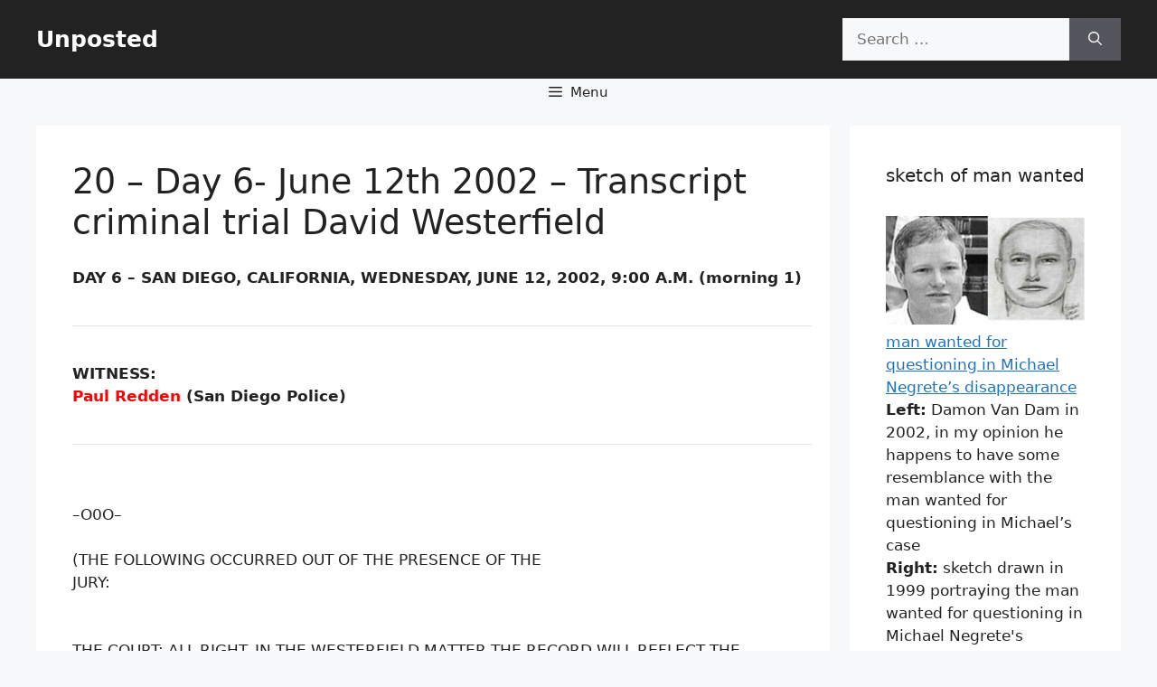

--- FILE ---
content_type: text/html; charset=UTF-8
request_url: https://www.unposted.com/trial-transcript/june-2002/20-day-6-june-12th-2002-transcript-trial-david-westerfield.html
body_size: 29564
content:
<!DOCTYPE html><html lang="en-US"><head><script data-no-optimize="1">var litespeed_docref=sessionStorage.getItem("litespeed_docref");litespeed_docref&&(Object.defineProperty(document,"referrer",{get:function(){return litespeed_docref}}),sessionStorage.removeItem("litespeed_docref"));</script> <meta charset="UTF-8"><title>20 &#8211; Day 6- June 12th 2002 &#8211; Transcript criminal trial David Westerfield &#8211; Unposted</title><meta name="viewport" content="width=device-width, initial-scale=1"><meta property="og:url" content="https://www.unposted.com/trial-transcript/june-2002/20-day-6-june-12th-2002-transcript-trial-david-westerfield.html"><meta property="og:site_name" content="Unposted"><meta property="og:locale" content="en_US"><meta property="og:type" content="article"><meta property="article:author" content=""><meta property="article:publisher" content=""><meta property="article:section" content="06/2002 - Trial transcript June 2002"><meta property="article:tag" content="David Westerfield"><meta property="article:tag" content="original transcript david westerfield trial"><meta property="article:tag" content="Paul Redden testimony"><meta property="article:tag" content="San Diego Police"><meta property="og:title" content="20 &#8211; Day 6- June 12th 2002 &#8211; Transcript criminal trial David Westerfield &#8211; Unposted"><meta property="fb:pages" content=""><meta property="fb:admins" content=""><meta property="fb:app_id" content=""><meta name="twitter:card" content="summary"><meta name="twitter:site" content=""><meta name="twitter:creator" content=""><meta name="twitter:title" content="20 &#8211; Day 6- June 12th 2002 &#8211; Transcript criminal trial David Westerfield &#8211; Unposted"><link rel="alternate" type="application/rss+xml" title="Unposted &raquo; Feed" href="https://www.unposted.com/feed" /><link rel="alternate" type="application/rss+xml" title="Unposted &raquo; Comments Feed" href="https://www.unposted.com/comments/feed" /><link rel="alternate" type="application/rss+xml" title="Unposted &raquo; 20 &#8211; Day 6- June 12th 2002 &#8211; Transcript criminal trial David Westerfield Comments Feed" href="https://www.unposted.com/trial-transcript/june-2002/20-day-6-june-12th-2002-transcript-trial-david-westerfield.html/feed" /><link rel="alternate" title="oEmbed (JSON)" type="application/json+oembed" href="https://www.unposted.com/wp-json/oembed/1.0/embed?url=https%3A%2F%2Fwww.unposted.com%2Ftrial-transcript%2Fjune-2002%2F20-day-6-june-12th-2002-transcript-trial-david-westerfield.html" /><link rel="alternate" title="oEmbed (XML)" type="text/xml+oembed" href="https://www.unposted.com/wp-json/oembed/1.0/embed?url=https%3A%2F%2Fwww.unposted.com%2Ftrial-transcript%2Fjune-2002%2F20-day-6-june-12th-2002-transcript-trial-david-westerfield.html&#038;format=xml" /><style id='wp-img-auto-sizes-contain-inline-css'>img:is([sizes=auto i],[sizes^="auto," i]){contain-intrinsic-size:3000px 1500px}
/*# sourceURL=wp-img-auto-sizes-contain-inline-css */</style><style id="litespeed-ccss">.pt-cv-overlaygrid.overlay2.layout1 .pt-cv-content-item:first-child{grid-area:1/1/3!important}.pt-cv-overlaygrid.overlay2.layout2 .pt-cv-content-item:first-child{grid-area:1/1/4!important}.pt-cv-overlaygrid.overlay2.layout3 .pt-cv-content-item:first-child{grid-area:1/1/5!important}body,h1,h2,hr,html,li,p,ul{margin:0;padding:0;border:0}html{font-family:sans-serif;-webkit-text-size-adjust:100%;-ms-text-size-adjust:100%;-webkit-font-smoothing:antialiased;-moz-osx-font-smoothing:grayscale}main{display:block}html{box-sizing:border-box}*,:after,:before{box-sizing:inherit}button,input{font-family:inherit;font-size:100%;margin:0}[type=search]{-webkit-appearance:textfield;outline-offset:-2px}[type=search]::-webkit-search-decoration{-webkit-appearance:none}::-moz-focus-inner{border-style:none;padding:0}:-moz-focusring{outline:1px dotted ButtonText}body,button,input{font-family:-apple-system,system-ui,BlinkMacSystemFont,"Segoe UI",Helvetica,Arial,sans-serif,"Apple Color Emoji","Segoe UI Emoji","Segoe UI Symbol";font-weight:400;text-transform:none;font-size:17px;line-height:1.5}p{margin-bottom:1.5em}h1,h2{font-family:inherit;font-size:100%;font-style:inherit;font-weight:inherit}hr{background-color:rgba(0,0,0,.1);border:0;height:1px;margin-bottom:40px;margin-top:40px}h1{font-size:42px;margin-bottom:20px;line-height:1.2em;font-weight:400;text-transform:none}h2{font-size:35px;margin-bottom:20px;line-height:1.2em;font-weight:400;text-transform:none}ul{margin:0 0 1.5em 3em}ul{list-style:disc}b,strong{font-weight:700}i{font-style:italic}ins{text-decoration:none}img{height:auto;max-width:100%}button{background:#55555e;color:#fff;border:1px solid transparent;-webkit-appearance:button;padding:10px 20px}input[type=search]{border:1px solid;border-radius:0;padding:10px 15px;max-width:100%}a{text-decoration:none}.screen-reader-text{border:0;clip:rect(1px,1px,1px,1px);clip-path:inset(50%);height:1px;margin:-1px;overflow:hidden;padding:0;position:absolute!important;width:1px;word-wrap:normal!important}.main-navigation{z-index:100;padding:0;clear:both;display:block}.main-navigation a{display:block;text-decoration:none;font-weight:400;text-transform:none;font-size:15px}.main-navigation ul{list-style:none;margin:0;padding-left:0}.main-navigation .main-nav ul li a{padding-left:20px;padding-right:20px;line-height:60px}.inside-navigation{position:relative}.main-navigation .inside-navigation{display:flex;align-items:center;flex-wrap:wrap;justify-content:space-between}.main-navigation .main-nav>ul{display:flex;flex-wrap:wrap;align-items:center}.main-navigation li{position:relative}.site-header{position:relative}.inside-header{padding:20px 40px}.main-title{margin:0;font-size:25px;line-height:1.2em;word-wrap:break-word;font-weight:700;text-transform:none}.inside-header{display:flex;align-items:center}.header-widget{margin-left:auto}.entry-content:not(:first-child){margin-top:2em}.entry-header,.site-content{word-wrap:break-word}.entry-title{margin-bottom:0}.widget-area .widget{padding:40px}.sidebar .widget :last-child{margin-bottom:0}.widget-title{margin-bottom:30px;font-size:20px;line-height:1.5;font-weight:400;text-transform:none}.widget .search-field{width:100%}.widget .search-form{display:flex}.widget .search-form button.search-submit{font-size:15px}.sidebar .widget:last-child{margin-bottom:0}.site-content{display:flex}.grid-container{margin-left:auto;margin-right:auto;max-width:1200px}.sidebar .widget,.site-main>*{margin-bottom:20px}.separate-containers .inside-article{padding:40px}.separate-containers .site-main{margin:20px}.separate-containers.right-sidebar .site-main{margin-left:0}.separate-containers .inside-right-sidebar{margin-top:20px;margin-bottom:20px}.separate-containers .site-main>:last-child{margin-bottom:0}.gp-icon{display:inline-flex;align-self:center}.gp-icon svg{height:1em;width:1em;top:.125em;position:relative;fill:currentColor}.icon-menu-bars svg:nth-child(2){display:none}.container.grid-container{width:auto}.menu-toggle{display:none}.menu-toggle{padding:0 20px;line-height:60px;margin:0;font-weight:400;text-transform:none;font-size:15px}.menu-toggle .mobile-menu{padding-left:3px}.menu-toggle .gp-icon+.mobile-menu{padding-left:9px}button.menu-toggle{background-color:transparent;flex-grow:1;border:0;text-align:center}@media (max-width:768px){.inside-header{flex-direction:column;text-align:center}.site-header .header-widget{margin-top:1.5em;margin-left:auto;margin-right:auto;text-align:center}.site-content{flex-direction:column}.container .site-content .content-area{width:auto}.is-right-sidebar.sidebar{width:auto;order:initial}#main{margin-left:0;margin-right:0}body:not(.no-sidebar) #main{margin-bottom:0}}body{background-color:var(--base-2);color:var(--contrast)}a{color:var(--accent)}a{text-decoration:underline}.site-branding a,.main-navigation a{text-decoration:none}:root{--contrast:#222;--contrast-2:#575760;--contrast-3:#b2b2be;--base:#f0f0f0;--base-2:#f7f8f9;--base-3:#fff;--accent:#1e73be}h1{font-size:38px}@media (max-width:1024px){h1{font-size:30px}}@media (max-width:768px){h1{font-size:24px}}h2{font-size:24px}@media (max-width:768px){h2{font-size:18px}}.site-header{background-color:var(--contrast);color:var(--base-2)}.main-title a{color:var(--base-3)}.main-navigation{background-color:var(--base-2)}.main-navigation .main-nav ul li a,.main-navigation .menu-toggle{color:var(--contrast)}.separate-containers .inside-article{background-color:var(--base-3)}.sidebar .widget{background-color:var(--base-3)}input[type=search]{color:var(--contrast);background-color:var(--base-2);border-color:var(--base)}button{color:#fff;background-color:#55555e}:root{--gp-search-modal-bg-color:var(--base-3);--gp-search-modal-text-color:var(--contrast);--gp-search-modal-overlay-bg-color:rgba(0,0,0,.2)}.inside-header.grid-container{max-width:1280px}.separate-containers .inside-article{padding:40px 20px 40px 40px}.sidebar .widget,.site-main>*{margin-bottom:22px}.separate-containers .site-main{margin:22px}.separate-containers .inside-right-sidebar{margin-top:22px;margin-bottom:22px}.main-navigation .main-nav ul li a,.menu-toggle{padding-left:25px;padding-right:25px;line-height:45px}@media (max-width:768px){.separate-containers .inside-article{padding:30px}.inside-header{padding-right:30px;padding-left:30px}.widget-area .widget{padding-top:30px;padding-right:30px;padding-bottom:30px;padding-left:30px}}.is-right-sidebar{width:25%}.site-content .content-area{width:75%}@media (max-width:2000px){.main-navigation .menu-toggle{display:block}.main-navigation ul,.main-navigation:not(.slideout-navigation):not(.toggled) .main-nav>ul{display:none}}@media (max-width:2000px){.main-navigation .menu-toggle{padding-left:29px;padding-right:29px}.main-navigation .main-nav ul li a,.main-navigation .menu-toggle{line-height:30px}}.entry-content:not(:first-child){margin-top:1.5em}ins.adsbygoogle{background:0 0!important}</style><link rel="preload" data-asynced="1" data-optimized="2" as="style" onload="this.onload=null;this.rel='stylesheet'" href="https://www.unposted.com/wp-content/litespeed/ucss/6d6d48a37e8d31d1a959660286233a82.css?ver=52ec7" /><script data-optimized="1" type="litespeed/javascript" data-src="https://www.unposted.com/wp-content/plugins/litespeed-cache/assets/js/css_async.min.js"></script> <style id='generate-style-inline-css'>@media (max-width:768px){}
body{background-color:var(--base-2);color:var(--contrast);}a{color:var(--accent);}a{text-decoration:underline;}.entry-title a, .site-branding a, a.button, .wp-block-button__link, .main-navigation a{text-decoration:none;}a:hover, a:focus, a:active{color:var(--contrast);}.wp-block-group__inner-container{max-width:1200px;margin-left:auto;margin-right:auto;}:root{--contrast:#222222;--contrast-2:#575760;--contrast-3:#b2b2be;--base:#f0f0f0;--base-2:#f7f8f9;--base-3:#ffffff;--accent:#1e73be;}:root .has-contrast-color{color:var(--contrast);}:root .has-contrast-background-color{background-color:var(--contrast);}:root .has-contrast-2-color{color:var(--contrast-2);}:root .has-contrast-2-background-color{background-color:var(--contrast-2);}:root .has-contrast-3-color{color:var(--contrast-3);}:root .has-contrast-3-background-color{background-color:var(--contrast-3);}:root .has-base-color{color:var(--base);}:root .has-base-background-color{background-color:var(--base);}:root .has-base-2-color{color:var(--base-2);}:root .has-base-2-background-color{background-color:var(--base-2);}:root .has-base-3-color{color:var(--base-3);}:root .has-base-3-background-color{background-color:var(--base-3);}:root .has-accent-color{color:var(--accent);}:root .has-accent-background-color{background-color:var(--accent);}h2.entry-title{font-family:inherit;}@media (max-width:768px){h2.entry-title{font-size:24px;}}h1{font-size:38px;}@media (max-width: 1024px){h1{font-size:30px;}}@media (max-width:768px){h1{font-size:24px;}}h2{font-size:24px;}@media (max-width:768px){h2{font-size:18px;}}.top-bar{background-color:var(--base-3);color:var(--base-2);}.top-bar a{color:#ffffff;}.top-bar a:hover{color:#303030;}.site-header{background-color:var(--contrast);color:var(--base-2);}.main-title a,.main-title a:hover{color:var(--base-3);}.site-description{color:var(--contrast-2);}.main-navigation,.main-navigation ul ul{background-color:var(--base-2);}.main-navigation .main-nav ul li a, .main-navigation .menu-toggle, .main-navigation .menu-bar-items{color:var(--contrast);}.main-navigation .main-nav ul li:not([class*="current-menu-"]):hover > a, .main-navigation .main-nav ul li:not([class*="current-menu-"]):focus > a, .main-navigation .main-nav ul li.sfHover:not([class*="current-menu-"]) > a, .main-navigation .menu-bar-item:hover > a, .main-navigation .menu-bar-item.sfHover > a{color:var(--accent);}button.menu-toggle:hover,button.menu-toggle:focus{color:var(--contrast);}.main-navigation .main-nav ul li[class*="current-menu-"] > a{color:var(--accent);}.navigation-search input[type="search"],.navigation-search input[type="search"]:active, .navigation-search input[type="search"]:focus, .main-navigation .main-nav ul li.search-item.active > a, .main-navigation .menu-bar-items .search-item.active > a{color:var(--accent);}.main-navigation ul ul{background-color:var(--base);}.separate-containers .inside-article, .separate-containers .comments-area, .separate-containers .page-header, .one-container .container, .separate-containers .paging-navigation, .inside-page-header{background-color:var(--base-3);}.entry-title a{color:var(--contrast);}.entry-title a:hover{color:var(--contrast-2);}.entry-meta{color:var(--contrast-2);}.sidebar .widget{background-color:var(--base-3);}.footer-widgets{background-color:var(--base-3);}.site-info{background-color:var(--base-3);}input[type="text"],input[type="email"],input[type="url"],input[type="password"],input[type="search"],input[type="tel"],input[type="number"],textarea,select{color:var(--contrast);background-color:var(--base-2);border-color:var(--base);}input[type="text"]:focus,input[type="email"]:focus,input[type="url"]:focus,input[type="password"]:focus,input[type="search"]:focus,input[type="tel"]:focus,input[type="number"]:focus,textarea:focus,select:focus{color:var(--contrast);background-color:var(--base-2);border-color:var(--contrast-3);}button,html input[type="button"],input[type="reset"],input[type="submit"],a.button,a.wp-block-button__link:not(.has-background){color:#ffffff;background-color:#55555e;}button:hover,html input[type="button"]:hover,input[type="reset"]:hover,input[type="submit"]:hover,a.button:hover,button:focus,html input[type="button"]:focus,input[type="reset"]:focus,input[type="submit"]:focus,a.button:focus,a.wp-block-button__link:not(.has-background):active,a.wp-block-button__link:not(.has-background):focus,a.wp-block-button__link:not(.has-background):hover{color:#ffffff;background-color:#3f4047;}a.generate-back-to-top{background-color:rgba( 0,0,0,0.4 );color:#ffffff;}a.generate-back-to-top:hover,a.generate-back-to-top:focus{background-color:rgba( 0,0,0,0.6 );color:#ffffff;}:root{--gp-search-modal-bg-color:var(--base-3);--gp-search-modal-text-color:var(--contrast);--gp-search-modal-overlay-bg-color:rgba(0,0,0,0.2);}@media (max-width: 2000px){.main-navigation .menu-bar-item:hover > a, .main-navigation .menu-bar-item.sfHover > a{background:none;color:var(--contrast);}}.inside-top-bar.grid-container{max-width:1280px;}.inside-header.grid-container{max-width:1280px;}.separate-containers .inside-article, .separate-containers .comments-area, .separate-containers .page-header, .separate-containers .paging-navigation, .one-container .site-content, .inside-page-header{padding:40px 20px 40px 40px;}.site-main .wp-block-group__inner-container{padding:40px 20px 40px 40px;}.separate-containers .paging-navigation{padding-top:20px;padding-bottom:20px;}.entry-content .alignwide, body:not(.no-sidebar) .entry-content .alignfull{margin-left:-40px;width:calc(100% + 60px);max-width:calc(100% + 60px);}.one-container.right-sidebar .site-main,.one-container.both-right .site-main{margin-right:20px;}.one-container.both-sidebars .site-main{margin:0px 20px 0px 40px;}.sidebar .widget, .page-header, .widget-area .main-navigation, .site-main > *{margin-bottom:22px;}.separate-containers .site-main{margin:22px;}.both-right .inside-left-sidebar,.both-left .inside-left-sidebar{margin-right:11px;}.both-right .inside-right-sidebar,.both-left .inside-right-sidebar{margin-left:11px;}.separate-containers .featured-image{margin-top:22px;}.separate-containers .inside-right-sidebar, .separate-containers .inside-left-sidebar{margin-top:22px;margin-bottom:22px;}.main-navigation .main-nav ul li a,.menu-toggle,.main-navigation .menu-bar-item > a{padding-left:25px;padding-right:25px;line-height:45px;}.main-navigation .main-nav ul ul li a{padding:9px 25px 9px 25px;}.main-navigation ul ul{width:160px;}.navigation-search input[type="search"]{height:45px;}.rtl .menu-item-has-children .dropdown-menu-toggle{padding-left:25px;}.menu-item-has-children .dropdown-menu-toggle{padding-right:25px;}.menu-item-has-children ul .dropdown-menu-toggle{padding-top:9px;padding-bottom:9px;margin-top:-9px;}.rtl .main-navigation .main-nav ul li.menu-item-has-children > a{padding-right:25px;}.footer-widgets-container.grid-container{max-width:1280px;}.inside-site-info.grid-container{max-width:1280px;}@media (max-width:768px){.separate-containers .inside-article, .separate-containers .comments-area, .separate-containers .page-header, .separate-containers .paging-navigation, .one-container .site-content, .inside-page-header{padding:30px;}.site-main .wp-block-group__inner-container{padding:30px;}.inside-top-bar{padding-right:30px;padding-left:30px;}.inside-header{padding-right:30px;padding-left:30px;}.widget-area .widget{padding-top:30px;padding-right:30px;padding-bottom:30px;padding-left:30px;}.footer-widgets-container{padding-top:30px;padding-right:30px;padding-bottom:30px;padding-left:30px;}.inside-site-info{padding-right:30px;padding-left:30px;}.entry-content .alignwide, body:not(.no-sidebar) .entry-content .alignfull{margin-left:-30px;width:calc(100% + 60px);max-width:calc(100% + 60px);}.one-container .site-main .paging-navigation{margin-bottom:22px;}}/* End cached CSS */.is-right-sidebar{width:25%;}.is-left-sidebar{width:30%;}.site-content .content-area{width:75%;}@media (max-width: 2000px){.main-navigation .menu-toggle,.sidebar-nav-mobile:not(#sticky-placeholder){display:block;}.main-navigation ul,.gen-sidebar-nav,.main-navigation:not(.slideout-navigation):not(.toggled) .main-nav > ul,.has-inline-mobile-toggle #site-navigation .inside-navigation > *:not(.navigation-search):not(.main-nav){display:none;}.nav-align-right .inside-navigation,.nav-align-center .inside-navigation{justify-content:space-between;}}
.dynamic-author-image-rounded{border-radius:100%;}.dynamic-featured-image, .dynamic-author-image{vertical-align:middle;}.one-container.blog .dynamic-content-template:not(:last-child), .one-container.archive .dynamic-content-template:not(:last-child){padding-bottom:0px;}.dynamic-entry-excerpt > p:last-child{margin-bottom:0px;}
@media (max-width: 2000px){.main-navigation .menu-toggle,.main-navigation .mobile-bar-items a,.main-navigation .menu-bar-item > a{padding-left:29px;padding-right:29px;}.main-navigation .main-nav ul li a,.main-navigation .menu-toggle,.main-navigation .mobile-bar-items a,.main-navigation .menu-bar-item > a{line-height:30px;}.main-navigation .site-logo.navigation-logo img, .mobile-header-navigation .site-logo.mobile-header-logo img, .navigation-search input[type="search"]{height:30px;}}.post-image:not(:first-child), .page-content:not(:first-child), .entry-content:not(:first-child), .entry-summary:not(:first-child), footer.entry-meta{margin-top:1.5em;}.post-image-above-header .inside-article div.featured-image, .post-image-above-header .inside-article div.post-image{margin-bottom:1.5em;}
/*# sourceURL=generate-style-inline-css */</style> <script type="litespeed/javascript" data-src="https://www.unposted.com/wp-includes/js/jquery/jquery.min.js" id="jquery-core-js"></script> <link rel="https://api.w.org/" href="https://www.unposted.com/wp-json/" /><link rel="alternate" title="JSON" type="application/json" href="https://www.unposted.com/wp-json/wp/v2/posts/203" /><link rel="EditURI" type="application/rsd+xml" title="RSD" href="https://www.unposted.com/xmlrpc.php?rsd" /><link rel='shortlink' href='https://www.unposted.com/?p=203' /><style type="text/css">.wp-post-navigation a{
					text-decoration: none;
font:bold 16px sans-serif, arial;
color: #666;
					}</style><link rel="pingback" href="https://www.unposted.com/xmlrpc.php"><style id="wp-custom-css">.pt-cv-rmwrap{display:none;}

.prev , .next {font-size:16pt;font-weight:bold;background:ivory;padding:1pt;}

 ins.adsbygoogle { background: transparent !important; }
ins.adsbygoogle[data-ad-status="unfilled"] {
    display: none !important;
}</style></head><body class="wp-singular post-template-default single single-post postid-203 single-format-standard wp-embed-responsive wp-theme-generatepress post-image-above-header post-image-aligned-center sticky-menu-fade right-sidebar nav-below-header separate-containers header-aligned-left dropdown-hover" itemtype="https://schema.org/Blog" itemscope>
<a class="screen-reader-text skip-link" href="#content" title="Skip to content">Skip to content</a><header class="site-header" id="masthead" aria-label="Site"  itemtype="https://schema.org/WPHeader" itemscope><div class="inside-header grid-container"><div class="site-branding"><p class="main-title" itemprop="headline">
<a href="https://www.unposted.com/" rel="home">Unposted</a></p></div><div class="header-widget"><aside id="search-2" class="widget inner-padding widget_search"><form method="get" class="search-form" action="https://www.unposted.com/">
<label>
<span class="screen-reader-text">Search for:</span>
<input type="search" class="search-field" placeholder="Search &hellip;" value="" name="s" title="Search for:">
</label>
<button class="search-submit" aria-label="Search"><span class="gp-icon icon-search"><svg viewBox="0 0 512 512" aria-hidden="true" xmlns="http://www.w3.org/2000/svg" width="1em" height="1em"><path fill-rule="evenodd" clip-rule="evenodd" d="M208 48c-88.366 0-160 71.634-160 160s71.634 160 160 160 160-71.634 160-160S296.366 48 208 48zM0 208C0 93.125 93.125 0 208 0s208 93.125 208 208c0 48.741-16.765 93.566-44.843 129.024l133.826 134.018c9.366 9.379 9.355 24.575-.025 33.941-9.379 9.366-24.575 9.355-33.941-.025L337.238 370.987C301.747 399.167 256.839 416 208 416 93.125 416 0 322.875 0 208z" /></svg></span></button></form></aside></div></div></header><nav class="main-navigation grid-container sub-menu-left" id="site-navigation" aria-label="Primary"  itemtype="https://schema.org/SiteNavigationElement" itemscope><div class="inside-navigation grid-container">
<button class="menu-toggle" aria-controls="primary-menu" aria-expanded="false">
<span class="gp-icon icon-menu-bars"><svg viewBox="0 0 512 512" aria-hidden="true" xmlns="http://www.w3.org/2000/svg" width="1em" height="1em"><path d="M0 96c0-13.255 10.745-24 24-24h464c13.255 0 24 10.745 24 24s-10.745 24-24 24H24c-13.255 0-24-10.745-24-24zm0 160c0-13.255 10.745-24 24-24h464c13.255 0 24 10.745 24 24s-10.745 24-24 24H24c-13.255 0-24-10.745-24-24zm0 160c0-13.255 10.745-24 24-24h464c13.255 0 24 10.745 24 24s-10.745 24-24 24H24c-13.255 0-24-10.745-24-24z" /></svg><svg viewBox="0 0 512 512" aria-hidden="true" xmlns="http://www.w3.org/2000/svg" width="1em" height="1em"><path d="M71.029 71.029c9.373-9.372 24.569-9.372 33.942 0L256 222.059l151.029-151.03c9.373-9.372 24.569-9.372 33.942 0 9.372 9.373 9.372 24.569 0 33.942L289.941 256l151.03 151.029c9.372 9.373 9.372 24.569 0 33.942-9.373 9.372-24.569 9.372-33.942 0L256 289.941l-151.029 151.03c-9.373 9.372-24.569 9.372-33.942 0-9.372-9.373-9.372-24.569 0-33.942L222.059 256 71.029 104.971c-9.372-9.373-9.372-24.569 0-33.942z" /></svg></span><span class="mobile-menu">Menu</span>				</button><div id="primary-menu" class="main-nav"><ul id="menu-menu-1" class=" menu sf-menu"><li id="menu-item-577" class="menu-item menu-item-type-post_type menu-item-object-page menu-item-home menu-item-577"><a href="https://www.unposted.com/">Home</a></li><li id="menu-item-876" class="menu-item menu-item-type-post_type menu-item-object-page menu-item-876"><a href="https://www.unposted.com/the-disappearance-of-danielle-van-dam">The disappearance of Danielle Van Dam</a></li><li id="menu-item-880" class="menu-item menu-item-type-post_type menu-item-object-page menu-item-880"><a href="https://www.unposted.com/what-happened-in-danielle-van-dams-bedroom">What happened in Danielle Van Dam&#8217;s bedroom?</a></li><li id="menu-item-884" class="menu-item menu-item-type-post_type menu-item-object-page menu-item-884"><a href="https://www.unposted.com/dna-and-other-evidence">DNA and other evidence</a></li><li id="menu-item-951" class="menu-item menu-item-type-post_type menu-item-object-post menu-item-951"><a href="https://www.unposted.com/videotaped-interrogation/videotaped-interrogation-aka-a-replay-of-the-interrogation-of-michael-crowe.html" title="westerfield video  aka a replay of the interrogation of Michael Crowe">Westerfield Videotaped interrogation</a></li><li id="menu-item-892" class="menu-item menu-item-type-post_type menu-item-object-page menu-item-892"><a href="https://www.unposted.com/testimonies-principal-witnesses-parents-and-friends">Testimonies principal witnesses in David Westerfield’s trial</a></li><li id="menu-item-1006" class="menu-item menu-item-type-post_type menu-item-object-post menu-item-1006"><a href="https://www.unposted.com/experts-westerfield/meet-the-experts-david-westerfield-trial-murder-of-danielle-van-dam.html">The experts in David Westerfield murder trial</a></li><li id="menu-item-872" class="menu-item menu-item-type-post_type menu-item-object-page menu-item-872"><a href="https://www.unposted.com/child-porn-ring-and-van-dam-case" title="Child porn ring and Van Dam Case">Child porn ring San Diego</a></li><li id="menu-item-901" class="menu-item menu-item-type-post_type menu-item-object-page menu-item-901"><a href="https://www.unposted.com/the-others-related-and-unsolved-criminal-cases">The others related and unsolved criminal cases</a></li><li id="menu-item-953" class="menu-item menu-item-type-post_type menu-item-object-post menu-item-953"><a href="https://www.unposted.com/new-motions-westerfield-trial/release-of-sealed-transcripts-in-david-westerfield-trial.html">Release of sealed transcripts in David Westerfield trial</a></li><li id="menu-item-911" class="menu-item menu-item-type-post_type menu-item-object-page menu-item-911"><a href="https://www.unposted.com/preliminary-hearing-transcript-march-2002">03/2002 – Preliminary hearing – transcript</a></li><li id="menu-item-905" class="menu-item menu-item-type-post_type menu-item-object-page menu-item-905"><a href="https://www.unposted.com/david-westerfield-trial-transcript">06/2002 – David Westerfield trial transcript</a></li><li id="menu-item-920" class="menu-item menu-item-type-post_type menu-item-object-page menu-item-920"><a href="https://www.unposted.com/07-2002-david-westerfield-trial-transcript">07/2002 – David Westerfield trial transcript</a></li><li id="menu-item-925" class="menu-item menu-item-type-post_type menu-item-object-page menu-item-925"><a href="https://www.unposted.com/08-2002-david-westerfield-trial-transcript">08/2002 – David Westerfield trial transcript</a></li><li id="menu-item-1005" class="menu-item menu-item-type-post_type menu-item-object-page menu-item-1005"><a href="https://www.unposted.com/08-09-2002-penalty-phase-transcript">08-09/2002 – Penalty phase – transcript</a></li><li id="menu-item-584" class="menu-item menu-item-type-post_type menu-item-object-page menu-item-584"><a href="https://www.unposted.com/table-content">Table of content</a></li><li id="menu-item-582" class="menu-item menu-item-type-post_type menu-item-object-page menu-item-582"><a href="https://www.unposted.com/contact">Contact</a></li></ul></div></div></nav><div class="site grid-container container hfeed" id="page"><div class="site-content" id="content"><div class="content-area" id="primary"><main class="site-main" id="main"><div class='code-block code-block-2' style='margin: 8px 0; clear: both;'> <script type="litespeed/javascript" data-src="https://pagead2.googlesyndication.com/pagead/js/adsbygoogle.js"></script> 
<ins class="adsbygoogle"
style="display:block"
data-ad-client="ca-pub-6717227898739042"
data-ad-slot="3355956119"
data-ad-format="auto"
data-full-width-responsive="true"></ins> <script type="litespeed/javascript">(adsbygoogle=window.adsbygoogle||[]).push({})</script></div><article id="post-203" class="post-203 post type-post status-publish format-standard hentry category-june-2002 tag-david-westerfield tag-original-transcript-david-westerfield-trial tag-paul-redden-testimony tag-san-diego-police" itemtype="https://schema.org/CreativeWork" itemscope><div class="inside-article"><header class="entry-header"><h1 class="entry-title" itemprop="headline">20 &#8211; Day 6- June 12th 2002 &#8211; Transcript criminal trial David Westerfield</h1></header><div class="entry-content" itemprop="text"><p><B>DAY 6 &#8211; SAN DIEGO, CALIFORNIA, WEDNESDAY, JUNE 12, 2002, 9:00 A.M. (morning 1)<HR></p><p> WITNESS:   <br />
<font color=#ff0000>Paul Redden</font> (San Diego Police)</b><Hr><br />
&#8211;O0O&#8211;<P><br />
(THE FOLLOWING OCCURRED OUT OF THE PRESENCE OF THE<br />
JURY:<P><br />
THE COURT:  ALL RIGHT.  IN THE WESTERFIELD MATTER THE RECORD WILL REFLECT THE APPEARANCE OF ALL COUNSEL AND MR. WESTERFIELD.<P><br />
YES, COUNSEL.<P><br />
MR. FELDMAN:  GOOD MORNING, YOUR HONOR.<P><br />
THE COURT:  GOOD MORNING.<P><br />
MR. FELDMAN:  TWO MATTERS HAVE ARISEN.  I&#8217;VE SPOKEN WITH MR. CLARKE THIS MORNING ABOUT ONE OF THEM.<P><br />
YESTERDAY IN MR. DUSEK&#8217;S CROSS-EXAMINATION AND AGAIN IN OPENING STATEMENT THERE WAS A REFERENCE TO A POTENTIAL PIECE OF FIBER THAT WAS LOCATED AT THE RECOVERY SCENE.  AS OF THIS MOMENT THE DEFENSE HAS NOT BEEN PROVIDED WITH A REPORT IDENTIFYING THAT.  AND IT&#8217;S NOT POSSIBLE FOR US THEN TO CONFIRM OR REBUT THAT PROPOSITION.  IT IS THE CASE THAT WE WERE PROVIDED WITH A REPORT WHICH INSINUATED THAT THERE WAS A MATCH BUT MUCH LATER MR. CLARKE HAS ADVISED ME DIDN&#8217;T REPRESENT A MATCH, AND SO I&#8217;M RAISING THIS AS A POTENTIAL DISCOVERY ISSUE BECAUSE WE&#8217;RE NOW WELL INTO THE PROSECUTION&#8217;S CASE.  MR. DUSEK HAS ADVISED THE COURT THAT HE BELIEVES THAT THE CASE WILL CONCLUDE POTENTIALLY<br />
&#8212; HIS CASE WILL CONCLUDE POTENTIALLY BY THE END OF THIS MONTH.<P><br />
I&#8217;M CONCERNED ABOUT OUR INABILITY TO GAIN ACCESS TO THE EVIDENCE, TO OBTAIN TEST RESULTS.  WE FILED PLEADINGS, THE COURT KNOWS WHAT OUR POSITION IS WITH REGARD TO 1054, BUT I JUST WANTED THE COURT TO BE ON NOTICE SO AT LEAST YOU HAD STATUS AS WE WERE PROCEEDING AND DOING OUR BEST ANYWAY TO ADDRESS THAT ISSUE.<P><br />
THE COURT:  ALL RIGHT.<P><br />
MR. DUSEK.<P><br />
MR. CLARKE:  ACTUALLY, YOUR HONOR, &#8212;<P><br />
THE COURT:  OH, MR. CLARKE.<P><br />
MR. CLARKE:  I&#8217;M NOT SURE WHAT TO SAY OTHER THAN OBVIOUSLY WE HAVE KEPT THE DEFENSE APPRIZED I THINK ALMOST BY THE HOUR AS TO THE STATUS OF TESTING.  WE EXPECT OTHER D.N.A. RESULTS IN THE NEXT FEW DAYS ON OTHER ITEMS.  AS SOON AS WE GET WORD, WE WILL INFORM THEM.<P><br />
AS TO THAT SPECIFIC FIBER, PLACED IN CONTEXT, THE DEFENSE DID RECEIVE DISCOVERY ABOUT THE FACT THAT FIBER HAD BEEN DISCOVERED I THINK A FEW WEEKS AGO.  OBVIOUSLY THE COMPARISON PROCESS IS WHAT IS ONGOING.<P><br />
THE COURT:  OKAY.<P><br />
AND THIS IS NOT UNEXPECTED, BASED ON WHAT OUR DISCUSSIONS HAVE BEEN ALL THE WAY THROUGH.  SO BOTH OF YOU APPEAR TO BE COOPERATING.  SO I&#8217;M ASSUMING THAT WILL CONTINUE TO OCCUR.<P><br />
MR. FELDMAN:  BUT FOR &#8212; GIVEN THAT THIS IS A CAPITAL CASE, YOUR HONOR, I NEED TO RAISE OBJECTIONS UNDER THE FIFTH AMENDMENT, THE DUE-PROCESS CLAUSE, THE FOURTEENTH AMENDMENT, AND THE EIGHTH AMENDMENT.<P><br />
THE COURT:  ALL RIGHT.  THOSE ARE ALL DULY NOTED AT THIS POINT IN TIME, AND AT THIS POINT IN TIME ALSO I DO NOT SEE A DISCOVERY VIOLATION.  I THINK WE ALL KNOW WHAT WAS GOING ON AND HOW IT WAS GOING TO OCCUR, AND THAT IS AN ONGOING INVESTIGATION.  SO AT LEAST IT WILL BE &#8212; THOSE OBJECTIONS WILL BE NOTED AND DENIED FOR THE RECORD.<P><br />
MR. FELDMAN:  THANK YOU, YOUR HONOR.<P><br />
MY BELIEF IS TODAY THE PROSECUTION INTENDS TO CALL WITNESSES WHO ARE NEIGHBORS OF THE VAN DAMS.  I KNOW THE COURT GAVE THE VAN DAMS PERMISSION TO BE IN THE COURT.  WE ARE CONCERNED ABOUT WHAT EFFECT THEIR PRESENCE IN THE COURT WOULD HAVE ON THE WITNESSES, AND WE WOULD RENEW OUR EXCLUSION MOTION AS TO THEM AS TO WITNESSES WITH WHICH THEY HAVE KNOWLEDGE AND FAMILIARITY AND ACQUAINTANCE.<P><br />
MY UNDERSTANDING IS THE COURT&#8217;S ORDER SPECIFICALLY PERMITTED THEM ISSUES THAT DIDN&#8217;T IMPLICATE THEM OR WITNESSES THAT KNEW THEM.  SO WE HAVE THAT CONCERN, YOUR HONOR.<P><br />
THE COURT:  MR. DUSEK.<P><br />
MR. DUSEK:  YOUR HONOR, THE NEIGHBORHOOD WITNESSES THAT WILL BE TESTIFYING WILL RELATE WHEN THEY SAW OR DIDN&#8217;T SEE THE DEFENDANT&#8217;S MOTOR HOME IN THE NEIGHBORHOOD THAT FRIDAY, SATURDAY, SUNDAY, AND MONDAY.  THAT&#8217;S WHAT THEY WILL BE TALKING ABOUT.  SOMETHING THE VAN DAMS KNOW NOTHING ABOUT.<P><br />
THE COURT:  I WAS INTERESTED TO SEE YESTERDAY THAT JUDGE MUDD REVERSES HIS POSITION ON ALL THIS.  MY POSITION HAS BEEN THE SAME THROUGHOUT, AND THAT IS THAT THE VAN DAMS COULD NOT BE IN THE COURTROOM WHILE THEY OR ANY PERCIPIENT WITNESSES OF THE ACTIVITIES OF THAT PARTICULAR WEEKEND WERE DISCUSSED AND THAT THEY COULD BE IN THE COURTROOM FOR WITNESSES THAT DIDN&#8217;T RELATE TO THAT.  THAT HAS BEEN THE ORDER ALL ALONG.  AND THAT WILL REMAIN THE ORDER.<br />
THESE DO NOT APPEAR TO BE PERCIPIENT WITNESSES TO THE EVENTS ON THE NIGHT IN QUESTION OR THE WEEK IMMEDIATELY PRIOR THERETO, SO I&#8217;M GOING TO ALLOW THEM TO REMAIN IN THE COURTROOM.  AND I WILL NOTE THAT THEY&#8217;RE BOTH SITTING THERE LIKE EVERY OTHER MEMBER OF THE PUBLIC.  AND SO THAT SHOULD ASSUAGE SOME FEARS THAT SOMEHOW THEY&#8217;RE SHOWING A PARTICULAR EMOTION TO THE JURY.<P><br />
IN ADDITION TO THAT, IT SHOULD BE NOTED THAT THE JURYBOX IS SITUATED IN SUCH A WAY THAT THEY CAN BARELY SEE THEM THROUGH THE TELEVISION AND STILL CAMERAS.  SO I&#8217;M SATISFIED EVERYTHING IS COPACETIC.  IF THAT CHANGES, MR. FELDMAN, I&#8217;LL BE THE FIRST TO NOTE IT SINCE I&#8217;M LOOKING OUT IN THE AUDIENCE THE ENTIRE TIME.<P><br />
MR. FELDMAN:  THANK YOU, YOUR HONOR.<P><br />
THE COURT:  OKAY.<P><br />
ANYTHING ELSE?<P><br />
MR. DUSEK:  FROM OUR STANDPOINT THERE IS.<P><br />
THE COURT:  ALL RIGHT.<P><br />
MR. DUSEK:  AND I SUPPOSE PART OF IT DEPENDS ON IS THE CAMERA RUNNING NOW AND IS THE PUBLIC SEEING WHAT&#8217;S GOING ON NOW.<P><br />
THE COURT:  THEY ARE.  AND WE NEED TO ADDRESS THAT.<P><br />
MR. DUSEK:  THEN I WILL BE VAGUE ON WHAT I&#8217;M ABOUT TO ADDRESS.<P><br />
ONE OF THE WITNESSES WE WILL BE CALLING TODAY IS A MINOR.  ELEVEN YEARS OLD.<P><br />
THE COURT:  ALL RIGHT.<P><br />
MR. DUSEK:  SHE, ACTUALLY HER MOTHER DOES NOT WANT HER NAME NOR HER FACE ON T.V.  I TOLD HER I WOULD BRING THAT TO THE COURT.  I&#8217;VE INFORMED DEFENSE COUNSEL OF THAT SITUATION.  THEY SEEM AGREEABLE.  AND I&#8217;M LOOKING FOR SOME ASSISTANCE FROM THE COURT AS TO HOW WE CAN QUESTION HER, HAVE HER SWORN IN, AND HAVE HER TESTIFY WITHOUT USING HER NAME OR HER FACE IF AT ALL POSSIBLE.<P><br />
THE COURT:  ALL RIGHT.<P><br />
MR. FELDMAN, DO YOU CARE TO RESPOND?<P><br />
MR. FELDMAN:  NO.  THIS WILL BE AN ONGOING PROBLEM, YOUR HONOR.  IT MAY POTENTIALLY BE AN ONGOING PROBLEM.  I THINK BOTH SIDES ARE IN AGREEMENT.<P><br />
THE COURT:  ALL RIGHT.<P><br />
IT IS MY UNDERSTANDING FROM WHAT LITTLE I KNOW ABOUT THE TELEVISION SITUATION THAT THE TILING CANNOT BE DONE THROUGH THE CAMERA, THAT IT&#8217;S GOT TO BE DONE POST FILMING.  SO MY INSTRUCTIONS TO THE CAMERA ARE GOING TO BE THAT THE &#8212; THERE IS TO BE NO HEAD SHOTS OR FULL-BODY SHOTS OF THE JUVENILE VICTIMS FROM THE NECK DOWN.<P><br />
MR. FELDMAN:  WITNESSES, YOUR HONOR.<br />
THE COURT:  WITNESSES.  WITNESSES.  EXCUSE ME.<P><br />
SO THERE WILL BE NO HEAD SHOTS.<br />
IN TERMS OF THE UTILIZATION, WE WILL USE THE STANDARD JUVENILE DESIGNATION.  YOU&#8217;LL INTRODUCE THE WITNESS AS JUDY X OR WHATEVER THE NAME IS AND WILL BE SWORN IN IN THAT TERMINOLOGY.  WE&#8217;LL AT SOME POINT FIND OPPORTUNITY TO GET THE RECORD STRAIGHT AS TO WHO IT IS.  SO YOU CAN JUST ACTUALLY INTRODUCE HER BY HER FIRST NAME OR HIS OR HER FIRST NAME.<P><br />
MR. DUSEK:  REAL?<P><br />
THE COURT:  WELL, ARE THEY CONCERNED ABOUT FIRST NAMES AS WELL?<P><br />
MR. DUSEK:  I THINK THEY&#8217;RE CONCERNED ABOUT EVERYTHING.<P><br />
THE COURT:  WELL, I HATE TO DO IT, BUT IF EVERYONE IS THAT CONCERNED, WE CAN USE JANE DOE OR JOHN DOE ONE, JANE DOE TWO.  IT&#8217;S UP TO YOU HOW CONCERNED YOU FEEL THE FAMILIES ARE.<P><br />
MR. DUSEK:  MR. CLARKE WILL GO CHECK TO SEE IF THAT IS A CONCERN.<br />
THE COURT:  OKAY.<P><br />
MR. DUSEK:  THE SECOND ISSUE I&#8217;VE BEEN INFORMED ONE OF OUR WITNESSES THIS MORNING REQUIRES A SIGN-LANGUAGE INTERPRETER, AND THERE WILL BE TWO OF THEM HERE.  AND THEY HAVE INFORMED ME THAT IT TAKES SOME TIME TO SET UP, THREE, FOUR, FIVE MINUTES, ONCE THAT WITNESS IS CALLED TO THE STAND.  THAT WILL BE LATER IN THE MORNING.<br />
AND I THINK THAT TAKES CARE OF IT.<P><br />
THERE WAS A CONCERN THAT ONE OF OUR WITNESSES IS EMPLOYED BY LAW ENFORCEMENT.  I ADDRESSED THAT CONCERN WITH COUNSEL.  THAT WITNESS AND FAMILY IS CONCERNED ABOUT SAFETY ISSUES BECAUSE OF EVERYONE THAT&#8217;S GOING TO BE WATCHING THIS.<br />
AND I AM NOT SURE I HAVE THE BASIS TO ASK THAT IT NOT BE ADDRESSED AS LAW ENFORCEMENT.  BUT I&#8217;M HOPING COUNSEL WILL NOT ASK ANY MORE DETAILS THAN ARE NECESSARY.<P><br />
THE COURT:  ALL RIGHT.<P><br />
WELL, I MEAN WE&#8217;LL SEE HOW THAT EVOLVES AND WHETHER IT&#8217;S RELEVANT TO ANYTHING.  AND IF IT IS, PERHAPS THE WAY WE OUGHT TO TREAT IT, MR. FELDMAN, IS IF, OR MR. BOYCE, WHOEVER IS GOING TO BE DOING THE CROSS-EXAMINATION, IF YOU FEEL YOU NEED TO GET INTO THE OCCUPATION OF THE WITNESS FOR SOME REASON, JUST ASK TO APPROACH THE BENCH, AND I&#8217;LL GIVE BOTH OF YOU THE OPPORTUNITY TO LET ME KNOW WHAT, IF ANY, REASON WE HAVE TO GET INTO IT, WHAT ISSUES IT MIGHT RAISE.<P><br />
MR. BOYCE:  WELL, THERE ARE TWO WITNESSES THAT ARE HUSBAND AND WIFE.<P><br />
MR. DUSEK:  PERHAPS WE COULD DO THIS AT SIDEBAR RATHER THAN LET AMERICA HEAR IT.<P><br />
THE COURT:  OKAY.<P><br />
ALL RIGHT.  WE WILL DEAL WITH IT AT SIDEBAR.<P><br />
MR. FELDMAN:  YOUR HONOR, ON THE ISSUE OF THE TILING AND THE JUVENILES, MY ONLY REQUEST WOULD BE THAT SINCE THE PARTIES DON&#8217;T DISPUTE IT, I WOULD JUST LIKE YOUR HONOR TO SAY SOMETHING TO THE JURY THAT IT&#8217;S CALIFORNIA LAW, THIS IS WHY WE DO IT, AND NOT TO DRAW ANY ADVERSE INFERENCES AGAINST THE DEFENSE WITHOUT THAT.<P><br />
THE COURT:  SURE.  I DON&#8217;T HAVE ANY PROBLEM DOING THAT AT ALL.<br />
MR. FELDMAN:  THANK YOU.<P><br />
THE COURT:  YES.<P><br />
MR. DUSEK:  AND, FINALLY, HAVING LISTENED TO THE TAPE, I BELIEVE THE COURT SHOULD MAKE SOME INDICATION TO THE JURY THAT THE TAPE HAS BEEN REDACTED.  THERE&#8217;S OBVIOUS CHANGES IN THERE, GAPS.  AND IT CERTAINLY ENDS WITHOUT A NORMAL FLOW TO THE END.  SO I THINK THE JURY SHOULD BE ADVISED THAT NOBODY&#8217;S MESSING WITH THE EVIDENCE.<P><br />
THE COURT:  ALL RIGHT.<P><br />
MR. FELDMAN.  OR MR. BOYCE.<P><br />
MR. BOYCE:  YOUR HONOR, I DON&#8217;T SEE THE PURPOSE OF THAT.  IT&#8217;S GOING TO RAISE QUESTIONS IN THE JURY&#8217;S MIND.  I THINK WE SHOULD JUST PLAY THE TAPE.  IF QUESTIONS DO ARISE, WE CAN ADDRESS IT AT THAT TIME.  BUT I THINK TO SAY SOMETHING ABOUT IT IN ADVANCE MAYBE RAISES QUESTIONS WHERE THERE WOULDN&#8217;T OTHERWISE BE ONE.<P><br />
THE COURT:  ALL RIGHT.  SO WE&#8217;VE AGREED TO DISAGREE ONCE AGAIN ON ONE MORE THING.<P><br />
ALL RIGHT.  WELL, AT THIS POINT IN TIME I HAVEN&#8217;T, UNFORTUNATELY, HEARD THE TAPE.  I HAVE HEARD THE ORIGINAL TAPE.  AND I CAN IMAGINE THAT THAT&#8217;S THE REASON I RAISED IT AT THE TIME THAT THERE MIGHT BE SOME DISJOINTED TYPE OF TONE TO IT.  SO WHAT I&#8217;LL DO AT THIS POINT, MR. DUSEK, IS NOT SAY ANYTHING.  IF IT BECOMES BLATANTLY OBVIOUS IN A BROADCAST OF IT THAT I NEED TO SAY SOMETHING, I WILL INVITE YOU TO SIDEBAR AND LET YOU KNOW WHAT I&#8217;M CONTEMPLATING DOING.<P><br />
MR. CLARKE, WHAT IS THE RESULT?<P><br />
MR. CLARKE:  MAY I HAVE JUST A MOMENT, YOUR HONOR?<P><br />
THE COURT:  YES.<P><br />
[DISCUSSION OFF THE RECORD BETWEEN MR. CLARKE<br />
AND MR. DUSEK.]<br />
MR. CLARKE:  YES.  THE WITNESS AND HER MOTHER ARE FINE USING HER REAL FIRST NAME AND THE FIRST INITIAL OF HER LAST NAME.  THE ONLY REQUEST THE MOTHER HAS IS THAT SHE WOULD BE ALLOWED TO BE INSIDE THE COURTROOM JUST DURING HER DAUGHTER&#8217;S TESTIMONY SO THAT THEY&#8217;RE NOT SEPARATED.<P><br />
THE COURT:  ALL RIGHT.  THAT&#8217;S UNDERSTANDABLE.  AND WE&#8217;LL MAKE SURE THAT THERE IS A SEAT ARRANGED FOR THE MOTHER SOMEWHERE IN THE COURTROOM.<P><br />
MR. FELDMAN:  JUST ONE OF THE CAMERAMEN ADVISED THAT THE COURT&#8217;S ORDER DIDN&#8217;T SPECIFICALLY ADDRESS THE STILL CAMERAS, AND SO I WOULD JUST REQUEST THE COURT TO ADDRESS YOUR ORDER TO THE STILL. . .   WHO WOULD HAVE THOUGHT, JUDGE.  I&#8217;M SORRY.  THANK YOU VERY MUCH.<P><br />
THE COURT:  IT APPLIES TO THE STILL CAMERA.  SO THAT IN THE &#8220;UNION-TRIBUNE&#8221; TOMORROW THERE&#8217;LL BE NO PICTURE OF THAT WITNESS IN A LITTLE BOX.<P><br />
NOW, I HAVE AN AX TO GRIND WITH THE LIVE TELEVISION COVERAGE, AND THAT IS THIS:  WHEN I SAY THE COURT IS IN RECESS, TURN THE CAMERA OFF.  WHAT GOES ON IN HERE AFTER WE&#8217;RE IN RECESS IS NOT FOR DISPLAY.  WE&#8217;RE STARTING TO GET E-MAILS, AS I INDICATED YESTERDAY, AND THEY SEEM TO DEAL A LOT WITH POST-RECESS MATTERS.  WHEN WE&#8217;RE IN OPEN SESSION, I DON&#8217;T MIND YOU FILMING WHAT&#8217;S GOING ON.  BUT WHEN I SAY WE&#8217;RE IN RECESS, THAT&#8217;S THE CUT LINE.<P><br />
OKAY.  ANYTHING ELSE?<P><br />
MR. FELDMAN:  MR. CLARKE IS POINTING OUT TO ME ALSO THERE&#8217;S AN ISSUE WITH REGARD TO THE MICROPHONES.<P><br />
THE COURT:  WHAT&#8217;S THE ISSUE WITH THE MICROPHONES?<P><br />
MR. CLARKE:  JUST ABOUT BREAKS.<P><br />
THE COURT:  SHUTTING THEM OFF.  I&#8217;M SURE OUR TECHNICIAN CAN SHUT THOSE OFF AT THE SAME TIME.  CUT MEANS CUT.  OKAY.<P><br />
ALL RIGHT.  LET&#8217;S GET THE JURY.<P><br />
(END OF PROCEEDINGS OUT OF THE PRESENCE OF THE JURY.)<br />
THE COURT:  GOOD MORNING, LADIES AND GENTLEMEN.  WELCOME BACK.<P><br />
I APOLOGIZE FOR THE DELAY.  WE HAD A LITTLE HOUSECLEANING TO DO BEFORE YOU FOLKS CAME IN.<br />
BEFORE WE START TODAY, I&#8217;VE GOT SOME GOOD NEWS AND SOME BAD NEWS.  THE GOOD NEWS IS I HAVEN&#8217;T HEARD FROM ANY MORE COUNTY EMPLOYEES SINCE YESTERDAY.<P><br />
THE BAD NEWS IS I&#8217;M STARTING TO BE CONTACTED BY ALL THE SOAPBOX LOVERS WHO HAVE GREAT CONCERN ABOUT HAVING TO SET THEIR V.C.R.&#8217;S AT 3:00 O&#8217;CLOCK IN THE MORNING TO FIND OUT WHAT &#8220;THE YOUNG AND THE RESTLESS&#8221; ARE DOING TODAY.  SO IT SEEMS LIKE WE&#8217;VE OFFENDED A WHOLE NEW GROUP OF PEOPLE.<P><br />
ALL RIGHT.  IS MR. REDDEN AVAILABLE?<P><br />
MR. DUSEK:  HE BETTER BE.<P><br />
THE COURT:  OKAY.</p><p>	PAUL REDDEN, RESUMED</p><p>	THE COURT:  OKAY.  THE RECORD SHOULD REFLECT MR. REDDEN IS NOW WITH US.</p><p>	DIRECT EXAMINATION, CONTINUED<br />
BY MR. DUSEK:<P><br />
Q:	MR. REDDEN, I THINK WHEN WE FINISHED YESTERDAY, WE WERE ABOUT TO PLAY THE TAPE.  PRIOR TO SPEAKING WITH THE DEFENDANT, DID YOU OBTAIN A CONSENT OR A WAIVER OF WHAT YOU WERE GOING TO DO?<P><br />
A:	YES, SIR, I DID.<P><br />
Q:	DID YOU EXPLAIN THE PROCESS OF THE INTERVIEW?<P><br />
A:	YES, SIR.  THAT IT WAS VOLUNTARY AND THAT WE HAVE A WAIVER THAT HE WOULD SIGN SHOWING THAT HE&#8217;S VOLUNTARILY SUBMITTING TO THE INTERVIEW.<P><br />
Q:	AND DID HE DO THAT?<P><br />
A:	YES, SIR, HE DID.<P><br />
Q:	AND DURING THE INTERVIEW WHAT TOPICS DID YOU COVER?<P><br />
A:	WE TALKED ABOUT WHAT HE HAD DONE THE NIGHT PRIOR TO THE VAN DAM GIRL MISSING.  AND WHAT HE HAD DONE THAT WEEKEND.<P><br />
Q:	WAS THERE A TIME THAT YOU DISCUSSED THE EVENTS AT SUPERSTITION MOUNTAIN?<P><br />
A:	YES.<P><br />
Q:	DID HE SAY SOMETHING UNUSUAL AT THAT POINT?<P><br />
A:	YES, SIR, HE DID.<P><br />
Q:	WHAT DID HE SAY AT THAT POINT?<P><br />
A:	DURING THE INTERVIEW HE HAD BEEN USING THE SINGULAR I.  HE CHANGED HIS TENSE AND SAID WE TWICE WHEN HE WAS AT THE SUPERSTITION MOUNTAIN AREA.<P><br />
MR. DUSEK:  YOUR HONOR, I HAVE HAD MARKED AS COURT&#8217;S EXHIBIT 59 AN AUDIOTAPE.  AND I&#8217;VE HAD MARKED AS COURT&#8217;S EXHIBIT 59-A A TRANSCRIPT THAT IS FORTY-TWO PAGES LONG.<P><br />
(AUDIOTAPE OF INTERVIEW OF THE DEFENDANT BY PAUL<br />
REDDEN MARKED TRIAL EXHIBIT NUMBER 59 FOR IDENTIFICATION.<P><br />
(TRANSCRIPT OF TRIAL EXHIBIT NUMBER 59 FOR<br />
IDENTIFICATION MARKED TRIAL EXHIBIT NUMBER 59-A FOR<br />
IDENTIFICATION.)<br />
MR. DUSEK:  AND I HAVE COPIES FOR THE JURY AND STAFF.<P><br />
THE COURT:  ALL RIGHT.<P><br />
LADIES AND GENTLEMEN, WE&#8217;RE GOING TO DO WHAT WE HAVE DONE ON OUR PRIOR TAPES.  THIS IS AN AUDIOTAPE.  HAVING LISTENED TO IT, THERE IS A QUALITY PROBLEM ON OCCASION.  SO THESE ARE BEING DISTRIBUTED SO THAT YOU CAN FOLLOW WITH THE FLOW OF THE INTERVIEW.<P><br />
AS I INSTRUCTED YOU YESTERDAY, THEY WILL BE PICKED UP FROM YOU AT THE CONCLUSION OF LISTENING TO THE TAPE.<P><br />
THE COURT:  OKAY.<P><br />
MR. DUSEK:  I BELIEVE THIS TAPE IS ABOUT FORTY-ONE, FORTY-TWO MINUTES LONG, YOUR HONOR.  AND I WOULD ASK THAT WE BE ABLE TO PLAY IT, AND WE WOULD STIPULATE THE REPORTER DOES NOT HAVE TO TRANSCRIBE IT.<P><br />
THE COURT:   SO STIPULATED?<P><br />
MR. FELDMAN:  YES.<P><br />
THE COURT:  ALL RIGHT.  THANK YOU.<P><br />
MR. FELDMAN:  YOUR HONOR, THERE HAS BEEN AN EXHIBIT MARKED.<P><br />
THE COURT:  YES.  IT&#8217;S B &#8212; OR A.  EXCUSE ME.  59-A.<P><br />
MR. FELDMAN:  I&#8217;M SORRY, YOUR HONOR.  59 IS THE AUDIOTAPE; 59-A IS THE TRANSCRIPT?<P><br />
THE COURT:  YES.<P><br />
MR. FELDMAN:  THANK YOU.<P><br />
(TRIAL EXHIBIT NUMBER 59 FOR IDENTIFICATION WAS<br />
PLAYED AT THIS POINT.)<br />
THE COURT:  OKAY.  LADIES AND GENTLEMEN, LET&#8217;S SEE.  PASS THEM TO YOUR RIGHT.<P><br />
ALL RIGHT.  MR. DUSEK.<br />
BY MR. DUSEK:<P><br />
Q:	MR. REDDEN, DID YOU JUST GET AN OPPORTUNITY TO READ OR LISTEN TO THE TAPE THAT WAS PLAYED?<P><br />
A:	YES, SIR, I DID.<P><br />
Q:	WAS THAT A TRUE AND ACCURATE RENDITION OF THAT PORTION OF THE INTERVIEW?<P><br />
A:	YES, SIR, IT WAS.<br />
Q:	AND THE TRANSCRIPT THAT WE WENT ALONG, WAS THAT ACCURATE AS HUMANLY POSSIBLE?<P><br />
A:	YES, SIR, IT WAS.<P><br />
MR. DUSEK:  THANK YOU, SIR.<P><br />
THE COURT:  ALL RIGHT.<P><br />
CROSS-EXAMINATION.</p><p>	CROSS-EXAMINATION<br />
BY MR. FELDMAN:<P><br />
Q:	HOW MANY HOURS DID YOU SPEND SPEAKING WITH MR. WESTERFIELD?<P><br />
MR. DUSEK:  OBJECTION.  352, YOUR HONOR.<P><br />
THE COURT:  SUSTAINED.<br />
BY MR. FELDMAN:<P><br />
Q:	HOW MANY DIFFERENT TIMES DID MR. WESTERFIELD ASK YOU FOR COUNSEL?<P><br />
MR. DUSEK:  OBJECTION, YOUR HONOR.  352.<P><br />
THE COURT:  SUSTAINED.<P><br />
YOU NEED NOT ANSWER.<P><br />
MR. FELDMAN:  352, YOUR HONOR?<P><br />
THE COURT:  A VARIETY OF REASONS, ONE OF WHICH I&#8217;M GOING TO DISCUSS WITH YOU AT SIDEBAR.<P><br />
(SIDEBAR DISCUSSION, OUT OF THE HEARING OF THE JURY,<br />
AS FOLLOWS:<P></p><p>			(PROCEEDINGS NOT PART OF THE PUBLIC RECORD.)</p><p>		(END OF SIDEBAR DISCUSSION.)<br />
BY MR. FELDMAN:<P><br />
Q:	DID YOU HAVE A HEATER GOING IN THAT ROOM, SIR?<P><br />
A:	I&#8217;M SORRY?<P><br />
Q:	DID YOU HAVE A HEATER GOING IN THE ROOM THAT YOU WERE SPEAKING TO MR. WESTERFIELD?<P><br />
A:	YES, SIR.  I HAD A SPACE HEATER.<P><br />
Q:	AND DID MR. WESTERFIELD INDICATE THAT HE WAS ALWAYS HOT?<P><br />
A:	YES, SIR, HE DID.<P><br />
Q:	AND HE ACTUALLY COMPLAINED ABOUT HOW HOT IT WAS, ISN&#8217;T THAT RIGHT?<P><br />
A:	YES, SIR, HE DID.  AND I TOLD HIM EARLIER THAT I WAS CHILLED AND THAT&#8217;S THE REASON I HAD THE SPACE HEATER WAS FOR MY PURPOSES.<P><br />
Q:	YOU ALSO TOLD US EARLIER YOU ARE FROM &#8212; YOU WERE A POLICE OFFICER IN WYOMING, SIR?<P><br />
A:	YES, SIR, THAT&#8217;S CORRECT.<P><br />
Q:	WHICH CITY OR TOWN?<P><br />
A:	BUFFALO.<P><br />
Q:	WHERE&#8217;S THAT?<P><br />
A:	IT&#8217;S IN THE NORTH-CENTRAL PART OF THE STATE.<P><br />
Q:	AS PART OF THE PROCESS OF YOUR &#8212; YOU&#8217;RE CALLED AN INTERROGATION SPECIALIST, IS THAT CORRECT, SIR?<P><br />
A:	INTERVIEW AND INTERROGATION SPECIALIST, YES, SIR.<P><br />
Q:	AND WHAT&#8217;S AN INTERROGATION?<P><br />
A:	IT WOULD BE QUESTIONING AN INDIVIDUAL ABOUT SPECIFICS ON A PARTICULAR INCIDENT.<P><br />
Q:	AND WHAT&#8217;S THE DIFFERENCE BETWEEN THAT AND AN INTERVIEW?<P><br />
A:	PROBABLY AN INTERROGATION AT SOME POINT BECOMES ACCUSATORY.<P><br />
Q:	DID YOU CONSTRUE YOUR COMMUNICATION WITH MR. WESTERFIELD AS ACCUSATORY?<P><br />
A:	NOT AT THIS POINT THAT WE&#8217;VE JUST LISTENED TO, NO, SIR.  IT WAS STILL AN INTERVIEW.<P><br />
Q:	PRIOR TO YOUR &#8212; DO YOU RECALL WHAT TIME YOU STARTED TO SPEAK TO MR. WESTERFIELD?<P><br />
A:	APPROXIMATELY 1520 HOURS OR 3:20 IN THE AFTERNOON.<P><br />
Q:	SO YOU WERE AWARE THAT HE HAD BEEN WITH LAW ENFORCEMENT ESSENTIALLY ALMOST CONTINUOUSLY WITHOUT A BREAK SINCE ABOUT TEN TO 9:00 THAT MORNING?<P><br />
MR. DUSEK:  OBJECTION.  SPECULATION.  HEARSAY.<P><br />
THE COURT:  SUSTAINED.<br />
BY MR. FELDMAN:<P><br />
Q:	BEFORE YOU WERE ENGAGED IN THE PROCESS OF COMMUNICATING WITH MR. WESTERFIELD, HAD YOU BEEN BRIEFED BY OTHER OFFICERS?<P><br />
A:	DETECTIVE JOHNNY KEENE HAD TOLD ME THAT HE HAD SPOKEN WITH HIM EARLIER.<P><br />
MR. DUSEK:  OBJECTION.  HEARSAY.<P><br />
THE COURT:  OVERRULED.<P><br />
THE ANSWER WILL STAND.<P><br />
NEXT QUESTION.<br />
BY MR. FELDMAN:<P><br />
Q:	SO YOU HAD AT LEAST THE INFORMATION THAT MR. WESTERFIELD HAD BEEN PREVIOUSLY WITH LAW ENFORCEMENT THAT DAY.<P><br />
A:	YES, SIR.  THAT&#8217;S CORRECT.<P><br />
Q:	AND YOU NEEDED THAT INFORMATION ANYWAY FOR YOU TO PERFORM YOUR JOB, IS THAT RIGHT?<P><br />
A:	THAT&#8217;S CORRECT, SIR, YES.<P><br />
Q:	SO IT WAS IMPORTANT FOR YOU TO FAMILIARIZE YOURSELF WITH WHAT HAD HAPPENED PREVIOUSLY.<P><br />
A:	WHAT HAD BEEN STATED, YES, SIR.<P><br />
Q:	AS PART OF YOUR TECHNIQUE, YOU TRY AND MAKE THE SUBJECT COMFORTABLE, IS THAT RIGHT?<P><br />
A:	YES, SIR.<P><br />
Q:	AND AMONG THE WAYS IN WHICH YOU MAKE THE SUBJECT COMFORTABLE IS TO ENGAGE IN KIND OF CONVERSATIONAL TONE SUBJECTS, IS THAT RIGHT?<P><br />
A:	I TRY TO ESTABLISH A RAPPORT WITH THE INDIVIDUAL.<P><br />
Q:	AND IN THIS CASE YOU TRIED TO ESTABLISH A RAPPORT WITH MR. WESTERFIELD, ISN&#8217;T THAT RIGHT?<P><br />
A:	YES, SIR, THAT&#8217;S CORRECT.<P><br />
Q:	YOU ASKED HIM, FOR INSTANCE, WHAT HIS JOB WAS.<P><br />
A:	YES.<P><br />
Q:	HE TOLD YOU HE WAS &#8212;<P><br />
MR. DUSEK:  OBJECTION.  HEARSAY.  BEYOND THE SCOPE.<P><br />
MR. FELDMAN:  356.<P><br />
THE COURT:  WELL, . . .   I BETTER SEE YOU AT SIDEBAR, MR. FELDMAN.<P><br />
(SIDEBAR DISCUSSION, OUT OF THE HEARING OF THE JURY,<br />
AS FOLLOWS:<P></p><p>			(PROCEEDINGS NOT PART OF THE PUBLIC RECORD.)</p><p>		(END OF SIDEBAR DISCUSSION.)<br />
BY MR. FELDMAN:<P><br />
Q:	SIR, YOU SAID ON TAPE THAT YOU HAD TROUBLE REMEMBERING YESTERDAY.  WAS THAT PART OF THE PROCESS OF ESTABLISHING RAPPORT?<P><br />
A:	YES, IT WAS.<P><br />
Q:	WAS IT TRUE?<P><br />
A:	NO, SIR.<P><br />
Q:	I&#8217;M SORRY.  JUST AS PART OF YOUR TRAINING AS AN INTERROGATION SPECIALIST, ARE YOU PERMITTED TO OR AS PART OF YOUR TRAINING TO PERMIT YOU TO LIE TO PEOPLE THAT YOU&#8217;RE TALKING TO?<P><br />
A:	I TRY TO ESTABLISH A RAPPORT WITH THE INDIVIDUAL, KEEP IT A VERY RELAXED ATMOSPHERE AS OPPOSED TO A NON-ADVERSARIAL TYPE OF INTERVIEW.<br />
Q:	KIND OF LIKE A SALESMAN?<P><br />
A:	YOU COULD USE THAT SCENARIO IF YOU LIKE, SIR.<P><br />
Q:	EXCEPT IN YOUR SPECIFIC INSTANCE YOU&#8217;VE INDICATED YOU WOULD GO SO FAR AS TO NOT TELL THE TRUTH TO ESTABLISH THAT RAPPORT.<P><br />
A:	I DON&#8217;T KNOW THAT THAT WOULD NOT BE TELLING THE TRUTH.<P><br />
Q:	WELL, SOMETIMES I HAVE TROUBLE REMEMBERING YESTERDAY.  YOU JUST TOLD ME THAT WASN&#8217;T A TRUE STATEMENT, RIGHT?<P><br />
A:	YES, SIR.<P><br />
Q:	AND YOU DID MAKE THAT STATEMENT TO MR. WESTERFIELD.<P><br />
A:	YES, SIR, I DID.<P><br />
Q:	AND YOU MADE THAT IN THE CONTEXT OF TRYING TO ESTABLISH A RAPPORT.<P><br />
A:	THAT&#8217;S CORRECT, YES, SIR.<P><br />
Q:	ALL RIGHT.<P><br />
ON THE TAPE WE HEAR THE NAME JACKIE.  WHO WAS THAT?<P><br />
A:	I&#8217;M ASSUMING THAT THAT WAS HIS WIFE, HIS EX-WIFE.<P><br />
Q:	WE HEARD THE NAME NEAL.  WHO WAS THAT?<P><br />
A:	NEAL IS HIS SON I BELIEVE, SIR.<P><br />
Q:	AND WE HEARD THE NAME LISA.  WHO WAS THAT?<P><br />
A:	I ASSUME THAT WAS HIS DAUGHTER.  MR. WESTERFIELD&#8217;S DAUGHTER.<P><br />
(DISCUSSION OFF THE RECORD BETWEEN MR. FELDMAN<br />
AND MR. BOYCE.)<br />
BY MR. FELDMAN:<P><br />
Q:	DID YOU PROVIDE MR. WESTERFIELD ANY FOOD?<P><br />
A:	I DID NOT, NO, SIR.<P><br />
Q:	COULD YOU TELL WHETHER OR NOT &#8212; YOU HAD NOT MET MR. WESTERFIELD PRIOR TO THAT DATE, IS THAT RIGHT, SIR?<P><br />
A:	NO, SIR.  THIS WAS THE FIRST TIME.<P><br />
Q:	I&#8217;M SORRY.  I DIDN&#8217;T WANT TO INTERRUPT.<br />
A:	THIS WAS THE FIRST TIME.<P><br />
Q:	DID YOU &#8212; THEN YOU&#8217;RE NOT ABLE TO FORM AN OPINION AS TO HOW FATIGUED HE MIGHT HAVE BEEN, IS THAT RIGHT?<P><br />
A:	EXCEPT I ASKED HIM HOW MUCH SLEEP HE HAD HAD.<P><br />
Q:	WHAT DID HE TELL YOU?<P><br />
A:	FIVE HOURS.<P><br />
Q:	AND DID YOU ASK HIM WHEN HE HAD LAST EATEN?<P><br />
A:	YES, SIR, I DID.<P><br />
Q:	WHAT DID HE TELL YOU?<P><br />
A:	THAT HE HADN&#8217;T EATEN.<P><br />
Q:	DID YOU ASK HIM WHO OR &#8212; ON THE TAPE WE HEAR A MENTION TO DAVE AND DEBBIE.  DID YOU ASK HIM &#8212; I&#8217;M SORRY.  DO YOU KNOW WHO DAVE AND DEBBIE ARE?<P><br />
A:	THEY ARE THE FRIENDS THAT HE WAS TRYING TO FIND IN THE DESERT.<P><br />
MR. FELDMAN:  NO FURTHER QUESTIONS AT THIS TIME.<P><br />
THE COURT:  ALL RIGHT.<P><br />
MR. DUSEK, ANYTHING FURTHER?<P><br />
MR. DUSEK:  NO, THANK YOU.<P><br />
THE COURT:  ALL RIGHT.<P><br />
IS MR. REDDEN TO BE SUBJECT TO RECALL?<P><br />
MR. FELDMAN:  PLEASE.<P><br />
THE COURT:  YES?<P><br />
MR. FELDMAN:  PLEASE.<P><br />
THE COURT:  ALL RIGHT.<P><br />
MR. REDDEN, YOUR TIME WITH US IS DONE.  PLEASE REMEMBER THE ADMONITION NOT TO DISCUSS THE CASE WITH ANYONE UNLESS IT&#8217;S PURSUANT TO THE ONGOING INVESTIGATION.  ALL RIGHT?<P><br />
THE WITNESS:  YES, SIR.<P><br />
THE COURT:  THANK YOU VERY MUCH.<P><br />
(THE WITNESS WAS EXCUSED.)<br />
THE COURT:  ALL RIGHT.  MR. DUSEK, IT&#8217;S CLOSE ENOUGH WE MIGHT AS WELL JUST TAKE THE MORNING BREAK RIGHT AT THIS POINT.<P><br />
THE COURT:  LADIES AND GENTLEMEN, PLEASE REMEMBER THE ADMONITION OF THE COURT NOT TO DISCUSS ANY OF THE EVIDENCE OR TESTIMONY AMONG YOURSELVES OR WITH ANY OTHER PERSONS NOR FORM OR EXPRESS ANY OPINIONS ON THE CASE UNTIL IT IS SUBMITTED TO YOU FOR DECISION.<P><br />
LET&#8217;S BE OUTSIDE THE DOOR AT 10:35, PLEASE.  10:35.<P><br />
(THE JURY RECESSED AT 10:20 O&#8217;CLOCK, A.M.)<br />
(THE FOLLOWING OCCURRED OUT OF THE PRESENCE OF THE<br />
JURY:<P><br />
THE COURT:  OKAY.  THE RECORD SHOULD REFLECT THE JURORS AND ALTERNATES HAVE LEFT THE COURTROOM.<br />
APPARENTLY THIS MORNING ON THE WAY IN JUROR 14 LEFT OFF A NOTE INDICATING SHE WAS IN THE POST OFFICE AND APPARENTLY THERE WAS A TELEVISION ON AND THAT SHE WASN&#8217;T PAYING ATTENTION TO IT EXCEPT SHE HEARD, QUOTE, SOMETHING, SOMETHING, JUROR HAS BEEN IDENTIFIED, END QUOTE.  AND THAT&#8217;S WHEN SHE REALIZED THERE WAS A T.V. IN THE LOBBY.  AND THIS IS AT THE POST OFFICE.  AND IT WAS SET TO THE NEWS.  AND SHE TURNED AROUND AND LEFT THE POST OFFICE.<P><br />
NOW, I DON&#8217;T REALLY THINK THAT&#8217;S A PROBLEM FOR JUROR 14, BUT WHAT CAUSES ME SOME CONCERN IS THAT THE INFERENCE IS THAT SOME JUROR HAS BEEN IDENTIFIED.  AND I&#8217;M ASSUMING THAT MEANS BY MEDIA.<P><br />
NOW, I DON&#8217;T KNOW THE CONTEXT OF ANY OF THIS.  BUT, AT ANY RATE, I THINK THE WAY I&#8217;LL HANDLE IT IS HAVE JUROR 14 COME IN FIRST JUST TO FIND OUT WHETHER THERE&#8217;S ANY CONCERN.<P><br />
MR. DUSEK:  SEEMS LIKE IT COULD BE A POTENTIAL &#8212; IT COULD BE IDENTIFIED AS HAVING PROBLEMS WITH HER JOB OR BEEN IDENTIFIED FOR SOME OTHER REASON RATHER THAN FACE AND NAME.<P><br />
THE COURT:  RIGHT.  WELL, THAT&#8217;S HOPEFULLY EXACTLY WHAT WE&#8217;VE GOT.  BUT, AT ANY RATE, I JUST BRING IT TO YOUR ATTENTION BECAUSE SHE HANDED IT AS SHE CAME IN THIS MORNING.<P><br />
ALL RIGHT.  WE WILL BE IN RECESS UNTIL 10:35.<P><br />
(END OF PROCEEDINGS OUT OF THE PRESENCE OF THE JURY.)<br />
(RECESS, 10:23 O&#8217;CLOCK, A.M., TO 10:35 O&#8217;CLOCK, A.M.)<br />
/ / /<br />
/ / /<br />
/ / /</p><div class="wp-post-navigation"><div class="wp-post-navigation-pre">
<a href="https://www.unposted.com/trial-transcript/june-2002/21-day-6-june-12th-2002-transcript-trial-david-westerfield.html">21 - Day 6- June 12th 2002 - Transcript criminal trial David Westerfield</a></div><div class="wp-post-navigation-next">
<a href="https://www.unposted.com/trial-transcript/june-2002/19-day-5-june-11th-2002-transcript-trial-david-westerfield.html">19 - Day 5- June 11th 2002 - Transcript criminal trial David Westerfield</a></div></div></div><footer class="entry-meta" aria-label="Entry meta">
<span class="cat-links"><span class="gp-icon icon-categories"><svg viewBox="0 0 512 512" aria-hidden="true" xmlns="http://www.w3.org/2000/svg" width="1em" height="1em"><path d="M0 112c0-26.51 21.49-48 48-48h110.014a48 48 0 0143.592 27.907l12.349 26.791A16 16 0 00228.486 128H464c26.51 0 48 21.49 48 48v224c0 26.51-21.49 48-48 48H48c-26.51 0-48-21.49-48-48V112z" /></svg></span><span class="screen-reader-text">Categories </span><a href="https://www.unposted.com/category/trial-transcript/june-2002" rel="category tag">06/2002 - Trial transcript June 2002</a></span> <span class="tags-links"><span class="gp-icon icon-tags"><svg viewBox="0 0 512 512" aria-hidden="true" xmlns="http://www.w3.org/2000/svg" width="1em" height="1em"><path d="M20 39.5c-8.836 0-16 7.163-16 16v176c0 4.243 1.686 8.313 4.687 11.314l224 224c6.248 6.248 16.378 6.248 22.626 0l176-176c6.244-6.244 6.25-16.364.013-22.615l-223.5-224A15.999 15.999 0 00196.5 39.5H20zm56 96c0-13.255 10.745-24 24-24s24 10.745 24 24-10.745 24-24 24-24-10.745-24-24z"/><path d="M259.515 43.015c4.686-4.687 12.284-4.687 16.97 0l228 228c4.686 4.686 4.686 12.284 0 16.97l-180 180c-4.686 4.687-12.284 4.687-16.97 0-4.686-4.686-4.686-12.284 0-16.97L479.029 279.5 259.515 59.985c-4.686-4.686-4.686-12.284 0-16.97z" /></svg></span><span class="screen-reader-text">Tags </span><a href="https://www.unposted.com/tag/david-westerfield" rel="tag">David Westerfield</a>, <a href="https://www.unposted.com/tag/original-transcript-david-westerfield-trial" rel="tag">original transcript david westerfield trial</a>, <a href="https://www.unposted.com/tag/paul-redden-testimony" rel="tag">Paul Redden testimony</a>, <a href="https://www.unposted.com/tag/san-diego-police" rel="tag">San Diego Police</a></span><nav id="nav-below" class="post-navigation" aria-label="Posts"><div class="nav-previous"><span class="gp-icon icon-arrow-left"><svg viewBox="0 0 192 512" aria-hidden="true" xmlns="http://www.w3.org/2000/svg" width="1em" height="1em" fill-rule="evenodd" clip-rule="evenodd" stroke-linejoin="round" stroke-miterlimit="1.414"><path d="M178.425 138.212c0 2.265-1.133 4.813-2.832 6.512L64.276 256.001l111.317 111.277c1.7 1.7 2.832 4.247 2.832 6.513 0 2.265-1.133 4.813-2.832 6.512L161.43 394.46c-1.7 1.7-4.249 2.832-6.514 2.832-2.266 0-4.816-1.133-6.515-2.832L16.407 262.514c-1.699-1.7-2.832-4.248-2.832-6.513 0-2.265 1.133-4.813 2.832-6.512l131.994-131.947c1.7-1.699 4.249-2.831 6.515-2.831 2.265 0 4.815 1.132 6.514 2.831l14.163 14.157c1.7 1.7 2.832 3.965 2.832 6.513z" fill-rule="nonzero" /></svg></span><span class="prev"><a href="https://www.unposted.com/trial-transcript/june-2002/19-day-5-june-11th-2002-transcript-trial-david-westerfield.html" rel="prev">19 &#8211; Day 5- June 11th 2002 &#8211; Transcript criminal trial David Westerfield</a></span></div><div class="nav-next"><span class="gp-icon icon-arrow-right"><svg viewBox="0 0 192 512" aria-hidden="true" xmlns="http://www.w3.org/2000/svg" width="1em" height="1em" fill-rule="evenodd" clip-rule="evenodd" stroke-linejoin="round" stroke-miterlimit="1.414"><path d="M178.425 256.001c0 2.266-1.133 4.815-2.832 6.515L43.599 394.509c-1.7 1.7-4.248 2.833-6.514 2.833s-4.816-1.133-6.515-2.833l-14.163-14.162c-1.699-1.7-2.832-3.966-2.832-6.515 0-2.266 1.133-4.815 2.832-6.515l111.317-111.316L16.407 144.685c-1.699-1.7-2.832-4.249-2.832-6.515s1.133-4.815 2.832-6.515l14.163-14.162c1.7-1.7 4.249-2.833 6.515-2.833s4.815 1.133 6.514 2.833l131.994 131.993c1.7 1.7 2.832 4.249 2.832 6.515z" fill-rule="nonzero" /></svg></span><span class="next"><a href="https://www.unposted.com/trial-transcript/june-2002/21-day-6-june-12th-2002-transcript-trial-david-westerfield.html" rel="next">21 &#8211; Day 6- June 12th 2002 &#8211; Transcript criminal trial David Westerfield</a></span></div></nav></footer></div></article></main></div><div class="widget-area sidebar is-right-sidebar" id="right-sidebar"><div class="inside-right-sidebar"><aside id="widget_sp_image-3" class="widget inner-padding widget_sp_image"><h2 class="widget-title">sketch of man wanted</h2><a href="https://www.unposted.com/murders/1999-michael-negrete.html" target="_self" class="widget_sp_image-image-link" title="sketch of man wanted"><img data-lazyloaded="1" src="[data-uri]" width="476" height="260" alt="sketch of man wanted" class="attachment-full" style="max-width: 100%;" data-srcset="https://www.unposted.com/wp-content/uploads/2016/12/man-wanted.jpg.webp 476w, https://www.unposted.com/wp-content/uploads/2016/12/man-wanted-300x164.jpg.webp 300w" data-sizes="(max-width: 476px) 100vw, 476px" data-src="https://www.unposted.com/wp-content/uploads/2016/12/man-wanted.jpg.webp" /></a><div class="widget_sp_image-description" ><p><a href="https://www.unposted.com/murders/1999-michael-negrete.html">man wanted for questioning in Michael Negrete’s disappearance</a><br />
<b>Left:</b> Damon Van Dam in 2002, in my opinion he happens to have some resemblance with the man wanted for questioning in Michael’s case<br />
<b>Right:</b> sketch drawn in 1999 portraying the man wanted for questioning in Michael Negrete's disappearance</p></div></aside></div></div></div></div><div class="site-footer"><footer class="site-info" aria-label="Site"  itemtype="https://schema.org/WPFooter" itemscope><div class="inside-site-info grid-container"><div class="copyright-bar">
2026 - Unposted.com</div></div></footer></div> <script type="speculationrules">{"prefetch":[{"source":"document","where":{"and":[{"href_matches":"/*"},{"not":{"href_matches":["/wp-*.php","/wp-admin/*","/wp-content/uploads/*","/wp-content/*","/wp-content/plugins/*","/wp-content/themes/generatepress/*","/*\\?(.+)"]}},{"not":{"selector_matches":"a[rel~=\"nofollow\"]"}},{"not":{"selector_matches":".no-prefetch, .no-prefetch a"}}]},"eagerness":"conservative"}]}</script> <script id="generate-a11y" type="litespeed/javascript">!function(){"use strict";if("querySelector"in document&&"addEventListener"in window){var e=document.body;e.addEventListener("pointerdown",(function(){e.classList.add("using-mouse")}),{passive:!0}),e.addEventListener("keydown",(function(){e.classList.remove("using-mouse")}),{passive:!0})}}()</script> <script type="litespeed/javascript" data-src="https://fundingchoicesmessages.google.com/i/pub-6717227898739042?ers=1" nonce="SHJBK-TmrOgBlDPPgwTK5A"></script><script nonce="SHJBK-TmrOgBlDPPgwTK5A" type="litespeed/javascript">(function(){function signalGooglefcPresent(){if(!window.frames.googlefcPresent){if(document.body){const iframe=document.createElement('iframe');iframe.style='width: 0; height: 0; border: none; z-index: -1000; left: -1000px; top: -1000px;';iframe.style.display='none';iframe.name='googlefcPresent';document.body.appendChild(iframe)}else{setTimeout(signalGooglefcPresent,0)}}}signalGooglefcPresent()})()</script> <script id="wp-i18n-js-after" type="litespeed/javascript">wp.i18n.setLocaleData({'text direction\u0004ltr':['ltr']})</script> <script id="contact-form-7-js-before" type="litespeed/javascript">var wpcf7={"api":{"root":"https:\/\/www.unposted.com\/wp-json\/","namespace":"contact-form-7\/v1"},"cached":1}</script> <script id="pt-cv-content-views-script-js-extra" type="litespeed/javascript">var PT_CV_PUBLIC={"_prefix":"pt-cv-","page_to_show":"5","_nonce":"94c6eebbb3","is_admin":"","is_mobile":"","ajaxurl":"https://www.unposted.com/wp-admin/admin-ajax.php","lang":"","loading_image_src":"[data-uri]"};var PT_CV_PAGINATION={"first":"\u00ab","prev":"\u2039","next":"\u203a","last":"\u00bb","goto_first":"Go to first page","goto_prev":"Go to previous page","goto_next":"Go to next page","goto_last":"Go to last page","current_page":"Current page is","goto_page":"Go to page"}</script> <script id="generate-menu-js-before" type="litespeed/javascript">var generatepressMenu={"toggleOpenedSubMenus":!0,"openSubMenuLabel":"Open Sub-Menu","closeSubMenuLabel":"Close Sub-Menu"}</script> <script data-no-optimize="1">window.lazyLoadOptions=Object.assign({},{threshold:300},window.lazyLoadOptions||{});!function(t,e){"object"==typeof exports&&"undefined"!=typeof module?module.exports=e():"function"==typeof define&&define.amd?define(e):(t="undefined"!=typeof globalThis?globalThis:t||self).LazyLoad=e()}(this,function(){"use strict";function e(){return(e=Object.assign||function(t){for(var e=1;e<arguments.length;e++){var n,a=arguments[e];for(n in a)Object.prototype.hasOwnProperty.call(a,n)&&(t[n]=a[n])}return t}).apply(this,arguments)}function o(t){return e({},at,t)}function l(t,e){return t.getAttribute(gt+e)}function c(t){return l(t,vt)}function s(t,e){return function(t,e,n){e=gt+e;null!==n?t.setAttribute(e,n):t.removeAttribute(e)}(t,vt,e)}function i(t){return s(t,null),0}function r(t){return null===c(t)}function u(t){return c(t)===_t}function d(t,e,n,a){t&&(void 0===a?void 0===n?t(e):t(e,n):t(e,n,a))}function f(t,e){et?t.classList.add(e):t.className+=(t.className?" ":"")+e}function _(t,e){et?t.classList.remove(e):t.className=t.className.replace(new RegExp("(^|\\s+)"+e+"(\\s+|$)")," ").replace(/^\s+/,"").replace(/\s+$/,"")}function g(t){return t.llTempImage}function v(t,e){!e||(e=e._observer)&&e.unobserve(t)}function b(t,e){t&&(t.loadingCount+=e)}function p(t,e){t&&(t.toLoadCount=e)}function n(t){for(var e,n=[],a=0;e=t.children[a];a+=1)"SOURCE"===e.tagName&&n.push(e);return n}function h(t,e){(t=t.parentNode)&&"PICTURE"===t.tagName&&n(t).forEach(e)}function a(t,e){n(t).forEach(e)}function m(t){return!!t[lt]}function E(t){return t[lt]}function I(t){return delete t[lt]}function y(e,t){var n;m(e)||(n={},t.forEach(function(t){n[t]=e.getAttribute(t)}),e[lt]=n)}function L(a,t){var o;m(a)&&(o=E(a),t.forEach(function(t){var e,n;e=a,(t=o[n=t])?e.setAttribute(n,t):e.removeAttribute(n)}))}function k(t,e,n){f(t,e.class_loading),s(t,st),n&&(b(n,1),d(e.callback_loading,t,n))}function A(t,e,n){n&&t.setAttribute(e,n)}function O(t,e){A(t,rt,l(t,e.data_sizes)),A(t,it,l(t,e.data_srcset)),A(t,ot,l(t,e.data_src))}function w(t,e,n){var a=l(t,e.data_bg_multi),o=l(t,e.data_bg_multi_hidpi);(a=nt&&o?o:a)&&(t.style.backgroundImage=a,n=n,f(t=t,(e=e).class_applied),s(t,dt),n&&(e.unobserve_completed&&v(t,e),d(e.callback_applied,t,n)))}function x(t,e){!e||0<e.loadingCount||0<e.toLoadCount||d(t.callback_finish,e)}function M(t,e,n){t.addEventListener(e,n),t.llEvLisnrs[e]=n}function N(t){return!!t.llEvLisnrs}function z(t){if(N(t)){var e,n,a=t.llEvLisnrs;for(e in a){var o=a[e];n=e,o=o,t.removeEventListener(n,o)}delete t.llEvLisnrs}}function C(t,e,n){var a;delete t.llTempImage,b(n,-1),(a=n)&&--a.toLoadCount,_(t,e.class_loading),e.unobserve_completed&&v(t,n)}function R(i,r,c){var l=g(i)||i;N(l)||function(t,e,n){N(t)||(t.llEvLisnrs={});var a="VIDEO"===t.tagName?"loadeddata":"load";M(t,a,e),M(t,"error",n)}(l,function(t){var e,n,a,o;n=r,a=c,o=u(e=i),C(e,n,a),f(e,n.class_loaded),s(e,ut),d(n.callback_loaded,e,a),o||x(n,a),z(l)},function(t){var e,n,a,o;n=r,a=c,o=u(e=i),C(e,n,a),f(e,n.class_error),s(e,ft),d(n.callback_error,e,a),o||x(n,a),z(l)})}function T(t,e,n){var a,o,i,r,c;t.llTempImage=document.createElement("IMG"),R(t,e,n),m(c=t)||(c[lt]={backgroundImage:c.style.backgroundImage}),i=n,r=l(a=t,(o=e).data_bg),c=l(a,o.data_bg_hidpi),(r=nt&&c?c:r)&&(a.style.backgroundImage='url("'.concat(r,'")'),g(a).setAttribute(ot,r),k(a,o,i)),w(t,e,n)}function G(t,e,n){var a;R(t,e,n),a=e,e=n,(t=Et[(n=t).tagName])&&(t(n,a),k(n,a,e))}function D(t,e,n){var a;a=t,(-1<It.indexOf(a.tagName)?G:T)(t,e,n)}function S(t,e,n){var a;t.setAttribute("loading","lazy"),R(t,e,n),a=e,(e=Et[(n=t).tagName])&&e(n,a),s(t,_t)}function V(t){t.removeAttribute(ot),t.removeAttribute(it),t.removeAttribute(rt)}function j(t){h(t,function(t){L(t,mt)}),L(t,mt)}function F(t){var e;(e=yt[t.tagName])?e(t):m(e=t)&&(t=E(e),e.style.backgroundImage=t.backgroundImage)}function P(t,e){var n;F(t),n=e,r(e=t)||u(e)||(_(e,n.class_entered),_(e,n.class_exited),_(e,n.class_applied),_(e,n.class_loading),_(e,n.class_loaded),_(e,n.class_error)),i(t),I(t)}function U(t,e,n,a){var o;n.cancel_on_exit&&(c(t)!==st||"IMG"===t.tagName&&(z(t),h(o=t,function(t){V(t)}),V(o),j(t),_(t,n.class_loading),b(a,-1),i(t),d(n.callback_cancel,t,e,a)))}function $(t,e,n,a){var o,i,r=(i=t,0<=bt.indexOf(c(i)));s(t,"entered"),f(t,n.class_entered),_(t,n.class_exited),o=t,i=a,n.unobserve_entered&&v(o,i),d(n.callback_enter,t,e,a),r||D(t,n,a)}function q(t){return t.use_native&&"loading"in HTMLImageElement.prototype}function H(t,o,i){t.forEach(function(t){return(a=t).isIntersecting||0<a.intersectionRatio?$(t.target,t,o,i):(e=t.target,n=t,a=o,t=i,void(r(e)||(f(e,a.class_exited),U(e,n,a,t),d(a.callback_exit,e,n,t))));var e,n,a})}function B(e,n){var t;tt&&!q(e)&&(n._observer=new IntersectionObserver(function(t){H(t,e,n)},{root:(t=e).container===document?null:t.container,rootMargin:t.thresholds||t.threshold+"px"}))}function J(t){return Array.prototype.slice.call(t)}function K(t){return t.container.querySelectorAll(t.elements_selector)}function Q(t){return c(t)===ft}function W(t,e){return e=t||K(e),J(e).filter(r)}function X(e,t){var n;(n=K(e),J(n).filter(Q)).forEach(function(t){_(t,e.class_error),i(t)}),t.update()}function t(t,e){var n,a,t=o(t);this._settings=t,this.loadingCount=0,B(t,this),n=t,a=this,Y&&window.addEventListener("online",function(){X(n,a)}),this.update(e)}var Y="undefined"!=typeof window,Z=Y&&!("onscroll"in window)||"undefined"!=typeof navigator&&/(gle|ing|ro)bot|crawl|spider/i.test(navigator.userAgent),tt=Y&&"IntersectionObserver"in window,et=Y&&"classList"in document.createElement("p"),nt=Y&&1<window.devicePixelRatio,at={elements_selector:".lazy",container:Z||Y?document:null,threshold:300,thresholds:null,data_src:"src",data_srcset:"srcset",data_sizes:"sizes",data_bg:"bg",data_bg_hidpi:"bg-hidpi",data_bg_multi:"bg-multi",data_bg_multi_hidpi:"bg-multi-hidpi",data_poster:"poster",class_applied:"applied",class_loading:"litespeed-loading",class_loaded:"litespeed-loaded",class_error:"error",class_entered:"entered",class_exited:"exited",unobserve_completed:!0,unobserve_entered:!1,cancel_on_exit:!0,callback_enter:null,callback_exit:null,callback_applied:null,callback_loading:null,callback_loaded:null,callback_error:null,callback_finish:null,callback_cancel:null,use_native:!1},ot="src",it="srcset",rt="sizes",ct="poster",lt="llOriginalAttrs",st="loading",ut="loaded",dt="applied",ft="error",_t="native",gt="data-",vt="ll-status",bt=[st,ut,dt,ft],pt=[ot],ht=[ot,ct],mt=[ot,it,rt],Et={IMG:function(t,e){h(t,function(t){y(t,mt),O(t,e)}),y(t,mt),O(t,e)},IFRAME:function(t,e){y(t,pt),A(t,ot,l(t,e.data_src))},VIDEO:function(t,e){a(t,function(t){y(t,pt),A(t,ot,l(t,e.data_src))}),y(t,ht),A(t,ct,l(t,e.data_poster)),A(t,ot,l(t,e.data_src)),t.load()}},It=["IMG","IFRAME","VIDEO"],yt={IMG:j,IFRAME:function(t){L(t,pt)},VIDEO:function(t){a(t,function(t){L(t,pt)}),L(t,ht),t.load()}},Lt=["IMG","IFRAME","VIDEO"];return t.prototype={update:function(t){var e,n,a,o=this._settings,i=W(t,o);{if(p(this,i.length),!Z&&tt)return q(o)?(e=o,n=this,i.forEach(function(t){-1!==Lt.indexOf(t.tagName)&&S(t,e,n)}),void p(n,0)):(t=this._observer,o=i,t.disconnect(),a=t,void o.forEach(function(t){a.observe(t)}));this.loadAll(i)}},destroy:function(){this._observer&&this._observer.disconnect(),K(this._settings).forEach(function(t){I(t)}),delete this._observer,delete this._settings,delete this.loadingCount,delete this.toLoadCount},loadAll:function(t){var e=this,n=this._settings;W(t,n).forEach(function(t){v(t,e),D(t,n,e)})},restoreAll:function(){var e=this._settings;K(e).forEach(function(t){P(t,e)})}},t.load=function(t,e){e=o(e);D(t,e)},t.resetStatus=function(t){i(t)},t}),function(t,e){"use strict";function n(){e.body.classList.add("litespeed_lazyloaded")}function a(){console.log("[LiteSpeed] Start Lazy Load"),o=new LazyLoad(Object.assign({},t.lazyLoadOptions||{},{elements_selector:"[data-lazyloaded]",callback_finish:n})),i=function(){o.update()},t.MutationObserver&&new MutationObserver(i).observe(e.documentElement,{childList:!0,subtree:!0,attributes:!0})}var o,i;t.addEventListener?t.addEventListener("load",a,!1):t.attachEvent("onload",a)}(window,document);</script><script data-no-optimize="1">window.litespeed_ui_events=window.litespeed_ui_events||["mouseover","click","keydown","wheel","touchmove","touchstart"];var urlCreator=window.URL||window.webkitURL;function litespeed_load_delayed_js_force(){console.log("[LiteSpeed] Start Load JS Delayed"),litespeed_ui_events.forEach(e=>{window.removeEventListener(e,litespeed_load_delayed_js_force,{passive:!0})}),document.querySelectorAll("iframe[data-litespeed-src]").forEach(e=>{e.setAttribute("src",e.getAttribute("data-litespeed-src"))}),"loading"==document.readyState?window.addEventListener("DOMContentLoaded",litespeed_load_delayed_js):litespeed_load_delayed_js()}litespeed_ui_events.forEach(e=>{window.addEventListener(e,litespeed_load_delayed_js_force,{passive:!0})});async function litespeed_load_delayed_js(){let t=[];for(var d in document.querySelectorAll('script[type="litespeed/javascript"]').forEach(e=>{t.push(e)}),t)await new Promise(e=>litespeed_load_one(t[d],e));document.dispatchEvent(new Event("DOMContentLiteSpeedLoaded")),window.dispatchEvent(new Event("DOMContentLiteSpeedLoaded"))}function litespeed_load_one(t,e){console.log("[LiteSpeed] Load ",t);var d=document.createElement("script");d.addEventListener("load",e),d.addEventListener("error",e),t.getAttributeNames().forEach(e=>{"type"!=e&&d.setAttribute("data-src"==e?"src":e,t.getAttribute(e))});let a=!(d.type="text/javascript");!d.src&&t.textContent&&(d.src=litespeed_inline2src(t.textContent),a=!0),t.after(d),t.remove(),a&&e()}function litespeed_inline2src(t){try{var d=urlCreator.createObjectURL(new Blob([t.replace(/^(?:<!--)?(.*?)(?:-->)?$/gm,"$1")],{type:"text/javascript"}))}catch(e){d="data:text/javascript;base64,"+btoa(t.replace(/^(?:<!--)?(.*?)(?:-->)?$/gm,"$1"))}return d}</script><script data-no-optimize="1">var litespeed_vary=document.cookie.replace(/(?:(?:^|.*;\s*)_lscache_vary\s*\=\s*([^;]*).*$)|^.*$/,"");litespeed_vary||fetch("/wp-content/plugins/litespeed-cache/guest.vary.php",{method:"POST",cache:"no-cache",redirect:"follow"}).then(e=>e.json()).then(e=>{console.log(e),e.hasOwnProperty("reload")&&"yes"==e.reload&&(sessionStorage.setItem("litespeed_docref",document.referrer),window.location.reload(!0))});</script><script data-optimized="1" type="litespeed/javascript" data-src="https://www.unposted.com/wp-content/litespeed/js/185a192f6d417b42ff54932da8f39bd3.js?ver=52ec7"></script></body></html>
<!-- Page optimized by LiteSpeed Cache @2026-01-24 02:28:08 -->

<!-- Page cached by LiteSpeed Cache 7.7 on 2026-01-24 02:28:08 -->
<!-- Guest Mode -->
<!-- QUIC.cloud CCSS loaded ✅ /ccss/950f8a6b5dfe7f2a59bf916a7fa94a0d.css -->
<!-- QUIC.cloud UCSS loaded ✅ /ucss/6d6d48a37e8d31d1a959660286233a82.css -->